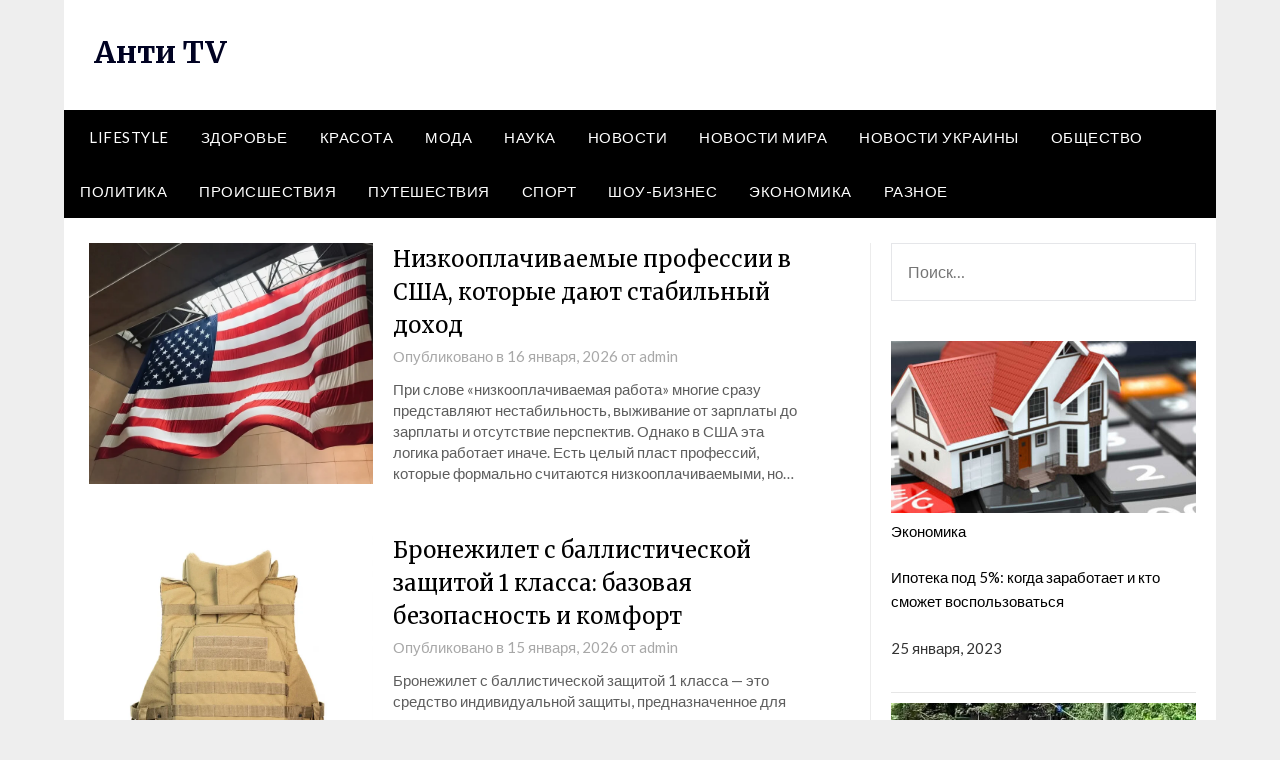

--- FILE ---
content_type: text/html; charset=UTF-8
request_url: https://anti-tv.com.ua/
body_size: 35475
content:
<!doctype html><html lang="ru-RU"><head><meta charset="UTF-8"><meta name="viewport" content="width=device-width, initial-scale=1"><link rel="profile" href="http://gmpg.org/xfn/11"><meta name='robots' content='index, follow, max-image-preview:large, max-snippet:-1, max-video-preview:-1' /><title>Анти TV -</title><meta name="description" content="Новостной портал Анти TV - актуальные новости со всего мира" /><link rel="canonical" href="https://anti-tv.com.ua/" /><link rel="next" href="https://anti-tv.com.ua/page/2/" /><meta property="og:locale" content="ru_RU" /><meta property="og:type" content="website" /><meta property="og:title" content="Анти TV" /><meta property="og:description" content="Новостной портал Анти TV - актуальные новости со всего мира" /><meta property="og:url" content="https://anti-tv.com.ua/" /><meta property="og:site_name" content="Анти TV" /><meta name="twitter:card" content="summary_large_image" /> <script type="application/ld+json" class="yoast-schema-graph">{"@context":"https://schema.org","@graph":[{"@type":"CollectionPage","@id":"https://anti-tv.com.ua/","url":"https://anti-tv.com.ua/","name":"Анти TV -","isPartOf":{"@id":"https://anti-tv.com.ua/#website"},"description":"Новостной портал Анти TV - актуальные новости со всего мира","breadcrumb":{"@id":"https://anti-tv.com.ua/#breadcrumb"},"inLanguage":"ru-RU"},{"@type":"BreadcrumbList","@id":"https://anti-tv.com.ua/#breadcrumb","itemListElement":[{"@type":"ListItem","position":1,"name":"Главная страница"}]},{"@type":"WebSite","@id":"https://anti-tv.com.ua/#website","url":"https://anti-tv.com.ua/","name":"Анти TV","description":"","potentialAction":[{"@type":"SearchAction","target":{"@type":"EntryPoint","urlTemplate":"https://anti-tv.com.ua/?s={search_term_string}"},"query-input":{"@type":"PropertyValueSpecification","valueRequired":true,"valueName":"search_term_string"}}],"inLanguage":"ru-RU"}]}</script> <link rel='dns-prefetch' href='//fonts.googleapis.com' /><link rel="alternate" type="application/rss+xml" title="Анти TV &raquo; Лента" href="https://anti-tv.com.ua/feed/" /><link rel="alternate" type="application/rss+xml" title="Анти TV &raquo; Лента комментариев" href="https://anti-tv.com.ua/comments/feed/" /><style id='wp-img-auto-sizes-contain-inline-css' type='text/css'>img:is([sizes=auto i],[sizes^="auto," i]){contain-intrinsic-size:3000px 1500px}
/*# sourceURL=wp-img-auto-sizes-contain-inline-css */</style><style id='wp-emoji-styles-inline-css' type='text/css'>img.wp-smiley, img.emoji {
		display: inline !important;
		border: none !important;
		box-shadow: none !important;
		height: 1em !important;
		width: 1em !important;
		margin: 0 0.07em !important;
		vertical-align: -0.1em !important;
		background: none !important;
		padding: 0 !important;
	}
/*# sourceURL=wp-emoji-styles-inline-css */</style><style id='wp-block-library-inline-css' type='text/css'>:root{--wp-block-synced-color:#7a00df;--wp-block-synced-color--rgb:122,0,223;--wp-bound-block-color:var(--wp-block-synced-color);--wp-editor-canvas-background:#ddd;--wp-admin-theme-color:#007cba;--wp-admin-theme-color--rgb:0,124,186;--wp-admin-theme-color-darker-10:#006ba1;--wp-admin-theme-color-darker-10--rgb:0,107,160.5;--wp-admin-theme-color-darker-20:#005a87;--wp-admin-theme-color-darker-20--rgb:0,90,135;--wp-admin-border-width-focus:2px}@media (min-resolution:192dpi){:root{--wp-admin-border-width-focus:1.5px}}.wp-element-button{cursor:pointer}:root .has-very-light-gray-background-color{background-color:#eee}:root .has-very-dark-gray-background-color{background-color:#313131}:root .has-very-light-gray-color{color:#eee}:root .has-very-dark-gray-color{color:#313131}:root .has-vivid-green-cyan-to-vivid-cyan-blue-gradient-background{background:linear-gradient(135deg,#00d084,#0693e3)}:root .has-purple-crush-gradient-background{background:linear-gradient(135deg,#34e2e4,#4721fb 50%,#ab1dfe)}:root .has-hazy-dawn-gradient-background{background:linear-gradient(135deg,#faaca8,#dad0ec)}:root .has-subdued-olive-gradient-background{background:linear-gradient(135deg,#fafae1,#67a671)}:root .has-atomic-cream-gradient-background{background:linear-gradient(135deg,#fdd79a,#004a59)}:root .has-nightshade-gradient-background{background:linear-gradient(135deg,#330968,#31cdcf)}:root .has-midnight-gradient-background{background:linear-gradient(135deg,#020381,#2874fc)}:root{--wp--preset--font-size--normal:16px;--wp--preset--font-size--huge:42px}.has-regular-font-size{font-size:1em}.has-larger-font-size{font-size:2.625em}.has-normal-font-size{font-size:var(--wp--preset--font-size--normal)}.has-huge-font-size{font-size:var(--wp--preset--font-size--huge)}.has-text-align-center{text-align:center}.has-text-align-left{text-align:left}.has-text-align-right{text-align:right}.has-fit-text{white-space:nowrap!important}#end-resizable-editor-section{display:none}.aligncenter{clear:both}.items-justified-left{justify-content:flex-start}.items-justified-center{justify-content:center}.items-justified-right{justify-content:flex-end}.items-justified-space-between{justify-content:space-between}.screen-reader-text{border:0;clip-path:inset(50%);height:1px;margin:-1px;overflow:hidden;padding:0;position:absolute;width:1px;word-wrap:normal!important}.screen-reader-text:focus{background-color:#ddd;clip-path:none;color:#444;display:block;font-size:1em;height:auto;left:5px;line-height:normal;padding:15px 23px 14px;text-decoration:none;top:5px;width:auto;z-index:100000}html :where(.has-border-color){border-style:solid}html :where([style*=border-top-color]){border-top-style:solid}html :where([style*=border-right-color]){border-right-style:solid}html :where([style*=border-bottom-color]){border-bottom-style:solid}html :where([style*=border-left-color]){border-left-style:solid}html :where([style*=border-width]){border-style:solid}html :where([style*=border-top-width]){border-top-style:solid}html :where([style*=border-right-width]){border-right-style:solid}html :where([style*=border-bottom-width]){border-bottom-style:solid}html :where([style*=border-left-width]){border-left-style:solid}html :where(img[class*=wp-image-]){height:auto;max-width:100%}:where(figure){margin:0 0 1em}html :where(.is-position-sticky){--wp-admin--admin-bar--position-offset:var(--wp-admin--admin-bar--height,0px)}@media screen and (max-width:600px){html :where(.is-position-sticky){--wp-admin--admin-bar--position-offset:0px}}

/*# sourceURL=wp-block-library-inline-css */</style><style id='wp-block-heading-inline-css' type='text/css'>h1:where(.wp-block-heading).has-background,h2:where(.wp-block-heading).has-background,h3:where(.wp-block-heading).has-background,h4:where(.wp-block-heading).has-background,h5:where(.wp-block-heading).has-background,h6:where(.wp-block-heading).has-background{padding:1.25em 2.375em}h1.has-text-align-left[style*=writing-mode]:where([style*=vertical-lr]),h1.has-text-align-right[style*=writing-mode]:where([style*=vertical-rl]),h2.has-text-align-left[style*=writing-mode]:where([style*=vertical-lr]),h2.has-text-align-right[style*=writing-mode]:where([style*=vertical-rl]),h3.has-text-align-left[style*=writing-mode]:where([style*=vertical-lr]),h3.has-text-align-right[style*=writing-mode]:where([style*=vertical-rl]),h4.has-text-align-left[style*=writing-mode]:where([style*=vertical-lr]),h4.has-text-align-right[style*=writing-mode]:where([style*=vertical-rl]),h5.has-text-align-left[style*=writing-mode]:where([style*=vertical-lr]),h5.has-text-align-right[style*=writing-mode]:where([style*=vertical-rl]),h6.has-text-align-left[style*=writing-mode]:where([style*=vertical-lr]),h6.has-text-align-right[style*=writing-mode]:where([style*=vertical-rl]){rotate:180deg}
/*# sourceURL=https://anti-tv.com.ua/wp-includes/blocks/heading/style.min.css */</style><style id='wp-block-paragraph-inline-css' type='text/css'>.is-small-text{font-size:.875em}.is-regular-text{font-size:1em}.is-large-text{font-size:2.25em}.is-larger-text{font-size:3em}.has-drop-cap:not(:focus):first-letter{float:left;font-size:8.4em;font-style:normal;font-weight:100;line-height:.68;margin:.05em .1em 0 0;text-transform:uppercase}body.rtl .has-drop-cap:not(:focus):first-letter{float:none;margin-left:.1em}p.has-drop-cap.has-background{overflow:hidden}:root :where(p.has-background){padding:1.25em 2.375em}:where(p.has-text-color:not(.has-link-color)) a{color:inherit}p.has-text-align-left[style*="writing-mode:vertical-lr"],p.has-text-align-right[style*="writing-mode:vertical-rl"]{rotate:180deg}
/*# sourceURL=https://anti-tv.com.ua/wp-includes/blocks/paragraph/style.min.css */</style><style id='wp-block-table-inline-css' type='text/css'>.wp-block-table{overflow-x:auto}.wp-block-table table{border-collapse:collapse;width:100%}.wp-block-table thead{border-bottom:3px solid}.wp-block-table tfoot{border-top:3px solid}.wp-block-table td,.wp-block-table th{border:1px solid;padding:.5em}.wp-block-table .has-fixed-layout{table-layout:fixed;width:100%}.wp-block-table .has-fixed-layout td,.wp-block-table .has-fixed-layout th{word-break:break-word}.wp-block-table.aligncenter,.wp-block-table.alignleft,.wp-block-table.alignright{display:table;width:auto}.wp-block-table.aligncenter td,.wp-block-table.aligncenter th,.wp-block-table.alignleft td,.wp-block-table.alignleft th,.wp-block-table.alignright td,.wp-block-table.alignright th{word-break:break-word}.wp-block-table .has-subtle-light-gray-background-color{background-color:#f3f4f5}.wp-block-table .has-subtle-pale-green-background-color{background-color:#e9fbe5}.wp-block-table .has-subtle-pale-blue-background-color{background-color:#e7f5fe}.wp-block-table .has-subtle-pale-pink-background-color{background-color:#fcf0ef}.wp-block-table.is-style-stripes{background-color:initial;border-collapse:inherit;border-spacing:0}.wp-block-table.is-style-stripes tbody tr:nth-child(odd){background-color:#f0f0f0}.wp-block-table.is-style-stripes.has-subtle-light-gray-background-color tbody tr:nth-child(odd){background-color:#f3f4f5}.wp-block-table.is-style-stripes.has-subtle-pale-green-background-color tbody tr:nth-child(odd){background-color:#e9fbe5}.wp-block-table.is-style-stripes.has-subtle-pale-blue-background-color tbody tr:nth-child(odd){background-color:#e7f5fe}.wp-block-table.is-style-stripes.has-subtle-pale-pink-background-color tbody tr:nth-child(odd){background-color:#fcf0ef}.wp-block-table.is-style-stripes td,.wp-block-table.is-style-stripes th{border-color:#0000}.wp-block-table.is-style-stripes{border-bottom:1px solid #f0f0f0}.wp-block-table .has-border-color td,.wp-block-table .has-border-color th,.wp-block-table .has-border-color tr,.wp-block-table .has-border-color>*{border-color:inherit}.wp-block-table table[style*=border-top-color] tr:first-child,.wp-block-table table[style*=border-top-color] tr:first-child td,.wp-block-table table[style*=border-top-color] tr:first-child th,.wp-block-table table[style*=border-top-color]>*,.wp-block-table table[style*=border-top-color]>* td,.wp-block-table table[style*=border-top-color]>* th{border-top-color:inherit}.wp-block-table table[style*=border-top-color] tr:not(:first-child){border-top-color:initial}.wp-block-table table[style*=border-right-color] td:last-child,.wp-block-table table[style*=border-right-color] th,.wp-block-table table[style*=border-right-color] tr,.wp-block-table table[style*=border-right-color]>*{border-right-color:inherit}.wp-block-table table[style*=border-bottom-color] tr:last-child,.wp-block-table table[style*=border-bottom-color] tr:last-child td,.wp-block-table table[style*=border-bottom-color] tr:last-child th,.wp-block-table table[style*=border-bottom-color]>*,.wp-block-table table[style*=border-bottom-color]>* td,.wp-block-table table[style*=border-bottom-color]>* th{border-bottom-color:inherit}.wp-block-table table[style*=border-bottom-color] tr:not(:last-child){border-bottom-color:initial}.wp-block-table table[style*=border-left-color] td:first-child,.wp-block-table table[style*=border-left-color] th,.wp-block-table table[style*=border-left-color] tr,.wp-block-table table[style*=border-left-color]>*{border-left-color:inherit}.wp-block-table table[style*=border-style] td,.wp-block-table table[style*=border-style] th,.wp-block-table table[style*=border-style] tr,.wp-block-table table[style*=border-style]>*{border-style:inherit}.wp-block-table table[style*=border-width] td,.wp-block-table table[style*=border-width] th,.wp-block-table table[style*=border-width] tr,.wp-block-table table[style*=border-width]>*{border-style:inherit;border-width:inherit}
/*# sourceURL=https://anti-tv.com.ua/wp-includes/blocks/table/style.min.css */</style><style id='global-styles-inline-css' type='text/css'>:root{--wp--preset--aspect-ratio--square: 1;--wp--preset--aspect-ratio--4-3: 4/3;--wp--preset--aspect-ratio--3-4: 3/4;--wp--preset--aspect-ratio--3-2: 3/2;--wp--preset--aspect-ratio--2-3: 2/3;--wp--preset--aspect-ratio--16-9: 16/9;--wp--preset--aspect-ratio--9-16: 9/16;--wp--preset--color--black: #000000;--wp--preset--color--cyan-bluish-gray: #abb8c3;--wp--preset--color--white: #ffffff;--wp--preset--color--pale-pink: #f78da7;--wp--preset--color--vivid-red: #cf2e2e;--wp--preset--color--luminous-vivid-orange: #ff6900;--wp--preset--color--luminous-vivid-amber: #fcb900;--wp--preset--color--light-green-cyan: #7bdcb5;--wp--preset--color--vivid-green-cyan: #00d084;--wp--preset--color--pale-cyan-blue: #8ed1fc;--wp--preset--color--vivid-cyan-blue: #0693e3;--wp--preset--color--vivid-purple: #9b51e0;--wp--preset--gradient--vivid-cyan-blue-to-vivid-purple: linear-gradient(135deg,rgb(6,147,227) 0%,rgb(155,81,224) 100%);--wp--preset--gradient--light-green-cyan-to-vivid-green-cyan: linear-gradient(135deg,rgb(122,220,180) 0%,rgb(0,208,130) 100%);--wp--preset--gradient--luminous-vivid-amber-to-luminous-vivid-orange: linear-gradient(135deg,rgb(252,185,0) 0%,rgb(255,105,0) 100%);--wp--preset--gradient--luminous-vivid-orange-to-vivid-red: linear-gradient(135deg,rgb(255,105,0) 0%,rgb(207,46,46) 100%);--wp--preset--gradient--very-light-gray-to-cyan-bluish-gray: linear-gradient(135deg,rgb(238,238,238) 0%,rgb(169,184,195) 100%);--wp--preset--gradient--cool-to-warm-spectrum: linear-gradient(135deg,rgb(74,234,220) 0%,rgb(151,120,209) 20%,rgb(207,42,186) 40%,rgb(238,44,130) 60%,rgb(251,105,98) 80%,rgb(254,248,76) 100%);--wp--preset--gradient--blush-light-purple: linear-gradient(135deg,rgb(255,206,236) 0%,rgb(152,150,240) 100%);--wp--preset--gradient--blush-bordeaux: linear-gradient(135deg,rgb(254,205,165) 0%,rgb(254,45,45) 50%,rgb(107,0,62) 100%);--wp--preset--gradient--luminous-dusk: linear-gradient(135deg,rgb(255,203,112) 0%,rgb(199,81,192) 50%,rgb(65,88,208) 100%);--wp--preset--gradient--pale-ocean: linear-gradient(135deg,rgb(255,245,203) 0%,rgb(182,227,212) 50%,rgb(51,167,181) 100%);--wp--preset--gradient--electric-grass: linear-gradient(135deg,rgb(202,248,128) 0%,rgb(113,206,126) 100%);--wp--preset--gradient--midnight: linear-gradient(135deg,rgb(2,3,129) 0%,rgb(40,116,252) 100%);--wp--preset--font-size--small: 13px;--wp--preset--font-size--medium: 20px;--wp--preset--font-size--large: 36px;--wp--preset--font-size--x-large: 42px;--wp--preset--spacing--20: 0.44rem;--wp--preset--spacing--30: 0.67rem;--wp--preset--spacing--40: 1rem;--wp--preset--spacing--50: 1.5rem;--wp--preset--spacing--60: 2.25rem;--wp--preset--spacing--70: 3.38rem;--wp--preset--spacing--80: 5.06rem;--wp--preset--shadow--natural: 6px 6px 9px rgba(0, 0, 0, 0.2);--wp--preset--shadow--deep: 12px 12px 50px rgba(0, 0, 0, 0.4);--wp--preset--shadow--sharp: 6px 6px 0px rgba(0, 0, 0, 0.2);--wp--preset--shadow--outlined: 6px 6px 0px -3px rgb(255, 255, 255), 6px 6px rgb(0, 0, 0);--wp--preset--shadow--crisp: 6px 6px 0px rgb(0, 0, 0);}:where(.is-layout-flex){gap: 0.5em;}:where(.is-layout-grid){gap: 0.5em;}body .is-layout-flex{display: flex;}.is-layout-flex{flex-wrap: wrap;align-items: center;}.is-layout-flex > :is(*, div){margin: 0;}body .is-layout-grid{display: grid;}.is-layout-grid > :is(*, div){margin: 0;}:where(.wp-block-columns.is-layout-flex){gap: 2em;}:where(.wp-block-columns.is-layout-grid){gap: 2em;}:where(.wp-block-post-template.is-layout-flex){gap: 1.25em;}:where(.wp-block-post-template.is-layout-grid){gap: 1.25em;}.has-black-color{color: var(--wp--preset--color--black) !important;}.has-cyan-bluish-gray-color{color: var(--wp--preset--color--cyan-bluish-gray) !important;}.has-white-color{color: var(--wp--preset--color--white) !important;}.has-pale-pink-color{color: var(--wp--preset--color--pale-pink) !important;}.has-vivid-red-color{color: var(--wp--preset--color--vivid-red) !important;}.has-luminous-vivid-orange-color{color: var(--wp--preset--color--luminous-vivid-orange) !important;}.has-luminous-vivid-amber-color{color: var(--wp--preset--color--luminous-vivid-amber) !important;}.has-light-green-cyan-color{color: var(--wp--preset--color--light-green-cyan) !important;}.has-vivid-green-cyan-color{color: var(--wp--preset--color--vivid-green-cyan) !important;}.has-pale-cyan-blue-color{color: var(--wp--preset--color--pale-cyan-blue) !important;}.has-vivid-cyan-blue-color{color: var(--wp--preset--color--vivid-cyan-blue) !important;}.has-vivid-purple-color{color: var(--wp--preset--color--vivid-purple) !important;}.has-black-background-color{background-color: var(--wp--preset--color--black) !important;}.has-cyan-bluish-gray-background-color{background-color: var(--wp--preset--color--cyan-bluish-gray) !important;}.has-white-background-color{background-color: var(--wp--preset--color--white) !important;}.has-pale-pink-background-color{background-color: var(--wp--preset--color--pale-pink) !important;}.has-vivid-red-background-color{background-color: var(--wp--preset--color--vivid-red) !important;}.has-luminous-vivid-orange-background-color{background-color: var(--wp--preset--color--luminous-vivid-orange) !important;}.has-luminous-vivid-amber-background-color{background-color: var(--wp--preset--color--luminous-vivid-amber) !important;}.has-light-green-cyan-background-color{background-color: var(--wp--preset--color--light-green-cyan) !important;}.has-vivid-green-cyan-background-color{background-color: var(--wp--preset--color--vivid-green-cyan) !important;}.has-pale-cyan-blue-background-color{background-color: var(--wp--preset--color--pale-cyan-blue) !important;}.has-vivid-cyan-blue-background-color{background-color: var(--wp--preset--color--vivid-cyan-blue) !important;}.has-vivid-purple-background-color{background-color: var(--wp--preset--color--vivid-purple) !important;}.has-black-border-color{border-color: var(--wp--preset--color--black) !important;}.has-cyan-bluish-gray-border-color{border-color: var(--wp--preset--color--cyan-bluish-gray) !important;}.has-white-border-color{border-color: var(--wp--preset--color--white) !important;}.has-pale-pink-border-color{border-color: var(--wp--preset--color--pale-pink) !important;}.has-vivid-red-border-color{border-color: var(--wp--preset--color--vivid-red) !important;}.has-luminous-vivid-orange-border-color{border-color: var(--wp--preset--color--luminous-vivid-orange) !important;}.has-luminous-vivid-amber-border-color{border-color: var(--wp--preset--color--luminous-vivid-amber) !important;}.has-light-green-cyan-border-color{border-color: var(--wp--preset--color--light-green-cyan) !important;}.has-vivid-green-cyan-border-color{border-color: var(--wp--preset--color--vivid-green-cyan) !important;}.has-pale-cyan-blue-border-color{border-color: var(--wp--preset--color--pale-cyan-blue) !important;}.has-vivid-cyan-blue-border-color{border-color: var(--wp--preset--color--vivid-cyan-blue) !important;}.has-vivid-purple-border-color{border-color: var(--wp--preset--color--vivid-purple) !important;}.has-vivid-cyan-blue-to-vivid-purple-gradient-background{background: var(--wp--preset--gradient--vivid-cyan-blue-to-vivid-purple) !important;}.has-light-green-cyan-to-vivid-green-cyan-gradient-background{background: var(--wp--preset--gradient--light-green-cyan-to-vivid-green-cyan) !important;}.has-luminous-vivid-amber-to-luminous-vivid-orange-gradient-background{background: var(--wp--preset--gradient--luminous-vivid-amber-to-luminous-vivid-orange) !important;}.has-luminous-vivid-orange-to-vivid-red-gradient-background{background: var(--wp--preset--gradient--luminous-vivid-orange-to-vivid-red) !important;}.has-very-light-gray-to-cyan-bluish-gray-gradient-background{background: var(--wp--preset--gradient--very-light-gray-to-cyan-bluish-gray) !important;}.has-cool-to-warm-spectrum-gradient-background{background: var(--wp--preset--gradient--cool-to-warm-spectrum) !important;}.has-blush-light-purple-gradient-background{background: var(--wp--preset--gradient--blush-light-purple) !important;}.has-blush-bordeaux-gradient-background{background: var(--wp--preset--gradient--blush-bordeaux) !important;}.has-luminous-dusk-gradient-background{background: var(--wp--preset--gradient--luminous-dusk) !important;}.has-pale-ocean-gradient-background{background: var(--wp--preset--gradient--pale-ocean) !important;}.has-electric-grass-gradient-background{background: var(--wp--preset--gradient--electric-grass) !important;}.has-midnight-gradient-background{background: var(--wp--preset--gradient--midnight) !important;}.has-small-font-size{font-size: var(--wp--preset--font-size--small) !important;}.has-medium-font-size{font-size: var(--wp--preset--font-size--medium) !important;}.has-large-font-size{font-size: var(--wp--preset--font-size--large) !important;}.has-x-large-font-size{font-size: var(--wp--preset--font-size--x-large) !important;}
/*# sourceURL=global-styles-inline-css */</style><style id='classic-theme-styles-inline-css' type='text/css'>/*! This file is auto-generated */
.wp-block-button__link{color:#fff;background-color:#32373c;border-radius:9999px;box-shadow:none;text-decoration:none;padding:calc(.667em + 2px) calc(1.333em + 2px);font-size:1.125em}.wp-block-file__button{background:#32373c;color:#fff;text-decoration:none}
/*# sourceURL=/wp-includes/css/classic-themes.min.css */</style><link rel='stylesheet' id='fontawesome-css-6-css' href='https://anti-tv.com.ua/wp-content/plugins/wp-font-awesome/font-awesome/css/fontawesome-all.min.css?ver=1.8.0' type='text/css' media='all' /><link rel='stylesheet' id='fontawesome-css-4-css' href='https://anti-tv.com.ua/wp-content/plugins/wp-font-awesome/font-awesome/css/v4-shims.min.css?ver=1.8.0' type='text/css' media='all' /><link rel='stylesheet' id='font-awesome-css' href='https://anti-tv.com.ua/wp-content/themes/newspaperly/css/font-awesome.min.css?ver=6.9' type='text/css' media='all' /><link rel='stylesheet' id='newspaperly-style-css' href='https://anti-tv.com.ua/wp-content/cache/autoptimize/autoptimize_single_996f1baec316d292be6fd3e770ed5d05.php?ver=6.9' type='text/css' media='all' /><link rel='stylesheet' id='newspaperly-google-fonts-css' href='//fonts.googleapis.com/css?family=Lato%3A300%2C400%2C700%2C900%7CMerriweather%3A400%2C700&#038;ver=6.9' type='text/css' media='all' /><link rel='stylesheet' id='wp-pagenavi-css' href='https://anti-tv.com.ua/wp-content/cache/autoptimize/autoptimize_single_73d29ecb3ae4eb2b78712fab3a46d32d.php?ver=2.70' type='text/css' media='all' /> <script defer type="text/javascript" src="https://anti-tv.com.ua/wp-includes/js/jquery/jquery.min.js?ver=3.7.1" id="jquery-core-js"></script> <script defer type="text/javascript" src="https://anti-tv.com.ua/wp-includes/js/jquery/jquery-migrate.min.js?ver=3.4.1" id="jquery-migrate-js"></script> <link rel="https://api.w.org/" href="https://anti-tv.com.ua/wp-json/" /><link rel="EditURI" type="application/rsd+xml" title="RSD" href="https://anti-tv.com.ua/xmlrpc.php?rsd" /><meta name="generator" content="WordPress 6.9" /><style type="text/css">.header-widgets-wrapper, .content-wrap-bg { background-color:  }
			.featured-sidebar, .featured-sidebar ul li { border-color:  !important; }
			.page-numbers li a, .blogposts-list .blogpost-button, .page-numbers.current, span.page-numbers.dots { background: ; }
			.banner-widget-wrapper p, .banner-widget-wrapper h1, .banner-widget-wrapper h2, .banner-widget-wrapper h3, .banner-widget-wrapper h4, .banner-widget-wrapper h5, .banner-widget-wrapper h6, .banner-widget-wrapper ul, .banner-widget-wrapper{ color:  }
			.banner-widget-wrapper a, .banner-widget-wrapper a:hover, .banner-widget-wrapper a:active, .banner-widget-wrapper a:focus{ color: ; }
			.banner-widget-wrapper ul li { border-color: ; }
			body, .site, .swidgets-wrap h3, .post-data-text { background: ; }
			.site-title a, .site-description { color: ; }
			.header-bg { background-color:  !important; }
			.main-navigation ul li a, .main-navigation ul li .sub-arrow, .super-menu .toggle-mobile-menu,.toggle-mobile-menu:before, .mobile-menu-active .smenu-hide { color: ; }
			#smobile-menu.show .main-navigation ul ul.children.active, #smobile-menu.show .main-navigation ul ul.sub-menu.active, #smobile-menu.show .main-navigation ul li, .smenu-hide.toggle-mobile-menu.menu-toggle, #smobile-menu.show .main-navigation ul li, .primary-menu ul li ul.children li, .primary-menu ul li ul.sub-menu li, .primary-menu .pmenu, .super-menu { border-color: ; border-bottom-color: ; }
			#secondary .widget h3, #secondary .widget h3 a, #secondary .widget h4, #secondary .widget h1, #secondary .widget h2, #secondary .widget h5, #secondary .widget h6 { color: ; }
			#secondary .widget a, #secondary a, #secondary .widget li a , #secondary span.sub-arrow{ color: ; }
			#secondary, #secondary .widget, #secondary .widget p, #secondary .widget li, .widget time.rpwe-time.published { color: ; }
			#secondary .swidgets-wrap, .featured-sidebar .search-field { border-color: ; }
			.site-info, .footer-column-three input.search-submit, .footer-column-three p, .footer-column-three li, .footer-column-three td, .footer-column-three th, .footer-column-three caption { color: ; }
			.footer-column-three h3, .footer-column-three h4, .footer-column-three h5, .footer-column-three h6, .footer-column-three h1, .footer-column-three h2, .footer-column-three h4, .footer-column-three h3 a { color: ; }
			.footer-column-three a, .footer-column-three li a, .footer-column-three .widget a, .footer-column-three .sub-arrow { color: ; }
			.footer-column-three h3:after { background: ; }
			.site-info, .widget ul li, .footer-column-three input.search-field, .footer-column-three input.search-submit { border-color: ; }
			.site-footer { background-color: ; }
			.archive .page-header h1, .blogposts-list h2 a, .blogposts-list h2 a:hover, .blogposts-list h2 a:active, .search-results h1.page-title { color: ; }
			.blogposts-list .post-data-text, .blogposts-list .post-data-text a{ color: ; }
			.blogposts-list p { color: ; }
			.page-numbers li a, .blogposts-list .blogpost-button, span.page-numbers.dots, .page-numbers.current, .page-numbers li a:hover { color: ; }
			.archive .page-header h1, .search-results h1.page-title, .blogposts-list.fbox, span.page-numbers.dots, .page-numbers li a, .page-numbers.current { border-color: ; }
			.blogposts-list .post-data-divider { background: ; }
			.page .comments-area .comment-author, .page .comments-area .comment-author a, .page .comments-area .comments-title, .page .content-area h1, .page .content-area h2, .page .content-area h3, .page .content-area h4, .page .content-area h5, .page .content-area h6, .page .content-area th, .single  .comments-area .comment-author, .single .comments-area .comment-author a, .single .comments-area .comments-title, .single .content-area h1, .single .content-area h2, .single .content-area h3, .single .content-area h4, .single .content-area h5, .single .content-area h6, .single .content-area th, .search-no-results h1, .error404 h1 { color: ; }
			.single .post-data-text, .page .post-data-text, .page .post-data-text a, .single .post-data-text a, .comments-area .comment-meta .comment-metadata a { color: ; }
			.page .content-area p, .page article, .page .content-area table, .page .content-area dd, .page .content-area dt, .page .content-area address, .page .content-area .entry-content, .page .content-area li, .page .content-area ol, .single .content-area p, .single article, .single .content-area table, .single .content-area dd, .single .content-area dt, .single .content-area address, .single .entry-content, .single .content-area li, .single .content-area ol, .search-no-results .page-content p { color: ; }
			.single .entry-content a, .page .entry-content a, .comment-content a, .comments-area .reply a, .logged-in-as a, .comments-area .comment-respond a { color: ; }
			.comments-area p.form-submit input { background: ; }
			.error404 .page-content p, .error404 input.search-submit, .search-no-results input.search-submit { color: ; }
			.page .comments-area, .page article.fbox, .page article tr, .page .comments-area ol.comment-list ol.children li, .page .comments-area ol.comment-list .comment, .single .comments-area, .single article.fbox, .single article tr, .comments-area ol.comment-list ol.children li, .comments-area ol.comment-list .comment, .error404 main#main, .error404 .search-form label, .search-no-results .search-form label, .error404 input.search-submit, .search-no-results input.search-submit, .error404 main#main, .search-no-results section.fbox.no-results.not-found{ border-color: ; }
			.single .post-data-divider, .page .post-data-divider { background: ; }
			.single .comments-area p.form-submit input, .page .comments-area p.form-submit input { color: ; }
			.bottom-header-wrapper { padding-top: px; }
			.bottom-header-wrapper { padding-bottom: px; }
			.bottom-header-wrapper { background: ; }
			.bottom-header-wrapper *{ color: ; }
			.header-widget a, .header-widget li a, .header-widget i.fa { color: ; }
			.header-widget, .header-widget p, .header-widget li, .header-widget .textwidget { color: ; }
			.header-widget .widget-title, .header-widget h1, .header-widget h3, .header-widget h2, .header-widget h4, .header-widget h5, .header-widget h6{ color: ; }
			.header-widget.swidgets-wrap, .header-widget ul li, .header-widget .search-field { border-color: ; }
			.header-widgets-wrapper .swidgets-wrap{ background: ; }
			.primary-menu .pmenu, .super-menu, #smobile-menu, .primary-menu ul li ul.children, .primary-menu ul li ul.sub-menu { background-color: ; }
			#secondary .swidgets-wrap{ background: ; }
			#secondary .swidget { border-color: ; }
			.archive article.fbox, .search-results article.fbox, .blog article.fbox { background: ; }
			.comments-area, .single article.fbox, .page article.fbox { background: ; }</style><style type="text/css">.recentcomments a{display:inline !important;padding:0 !important;margin:0 !important;}</style><link rel="icon" href="https://anti-tv.com.ua/wp-content/uploads/2023/08/cropped-images-2-150x150.jpg" sizes="32x32" /><link rel="icon" href="https://anti-tv.com.ua/wp-content/uploads/2023/08/cropped-images-2-300x300.jpg" sizes="192x192" /><link rel="apple-touch-icon" href="https://anti-tv.com.ua/wp-content/uploads/2023/08/cropped-images-2-300x300.jpg" /><meta name="msapplication-TileImage" content="https://anti-tv.com.ua/wp-content/uploads/2023/08/cropped-images-2-300x300.jpg" /></head><body class="home blog wp-theme-newspaperly hfeed masthead-fixed"> <a class="skip-link screen-reader-text" href="#content">Перейти к содержимому</a><div id="page" class="site"><header id="masthead" class="sheader site-header clearfix"><div class="content-wrap"><div class="header-bg"><div class="site-branding"><h1 class="site-title"><a href="https://anti-tv.com.ua/" rel="home">Анти TV</a></h1></div></div></div><nav id="primary-site-navigation" class="primary-menu main-navigation clearfix"> <a href="#" id="pull" class="smenu-hide toggle-mobile-menu menu-toggle" aria-controls="secondary-menu" aria-expanded="false">Меню</a><div class="content-wrap text-center"><div class="center-main-menu"><div class="menu-main-container"><ul id="primary-menu" class="pmenu"><li id="menu-item-430" class="menu-item menu-item-type-taxonomy menu-item-object-category menu-item-430"><a href="https://anti-tv.com.ua/category/lifestyle/">Lifestyle</a></li><li id="menu-item-431" class="menu-item menu-item-type-taxonomy menu-item-object-category menu-item-431"><a href="https://anti-tv.com.ua/category/zdorove/">Здоровье</a></li><li id="menu-item-432" class="menu-item menu-item-type-taxonomy menu-item-object-category menu-item-432"><a href="https://anti-tv.com.ua/category/krasota/">Красота</a></li><li id="menu-item-433" class="menu-item menu-item-type-taxonomy menu-item-object-category menu-item-433"><a href="https://anti-tv.com.ua/category/moda/">Мода</a></li><li id="menu-item-434" class="menu-item menu-item-type-taxonomy menu-item-object-category menu-item-434"><a href="https://anti-tv.com.ua/category/science/">Наука</a></li><li id="menu-item-435" class="menu-item menu-item-type-taxonomy menu-item-object-category menu-item-435"><a href="https://anti-tv.com.ua/category/novosti/">Новости</a></li><li id="menu-item-436" class="menu-item menu-item-type-taxonomy menu-item-object-category menu-item-436"><a href="https://anti-tv.com.ua/category/novosti-mira/">Новости мира</a></li><li id="menu-item-437" class="menu-item menu-item-type-taxonomy menu-item-object-category menu-item-437"><a href="https://anti-tv.com.ua/category/novosti-ukrainy/">Новости Украины</a></li><li id="menu-item-438" class="menu-item menu-item-type-taxonomy menu-item-object-category menu-item-438"><a href="https://anti-tv.com.ua/category/society/">Общество</a></li><li id="menu-item-439" class="menu-item menu-item-type-taxonomy menu-item-object-category menu-item-439"><a href="https://anti-tv.com.ua/category/politika/">Политика</a></li><li id="menu-item-440" class="menu-item menu-item-type-taxonomy menu-item-object-category menu-item-440"><a href="https://anti-tv.com.ua/category/proisshestviya/">Происшествия</a></li><li id="menu-item-441" class="menu-item menu-item-type-taxonomy menu-item-object-category menu-item-441"><a href="https://anti-tv.com.ua/category/puteshestviya/">Путешествия</a></li><li id="menu-item-443" class="menu-item menu-item-type-taxonomy menu-item-object-category menu-item-443"><a href="https://anti-tv.com.ua/category/sport/">Спорт</a></li><li id="menu-item-444" class="menu-item menu-item-type-taxonomy menu-item-object-category menu-item-444"><a href="https://anti-tv.com.ua/category/shou-biznes/">Шоу-бизнес</a></li><li id="menu-item-445" class="menu-item menu-item-type-taxonomy menu-item-object-category menu-item-445"><a href="https://anti-tv.com.ua/category/economics/">Экономика</a></li><li id="menu-item-442" class="menu-item menu-item-type-taxonomy menu-item-object-category menu-item-442"><a href="https://anti-tv.com.ua/category/raznoe/">Разное</a></li></ul></div></div></div></nav><div class="content-wrap"><div class="super-menu clearfix"><div class="super-menu-inner"> <a href="#" id="pull" class="toggle-mobile-menu menu-toggle" aria-controls="secondary-menu" aria-expanded="false">Меню</a></div></div></div><div id="mobile-menu-overlay"></div></header><div class="content-wrap"><div class="header-widgets-wrapper"></div></div><div id="content" class="site-content clearfix"><div class="content-wrap"><div class="content-wrap-bg"><div id="primary" class="featured-content content-area"><main id="main" class="site-main"><article id="post-2561" class="posts-entry fbox blogposts-list post-2561 post type-post status-publish format-standard has-post-thumbnail hentry category-raznoe"><div class="post-list-has-thumbnail"><div class="featured-thumbnail"> <a href="https://anti-tv.com.ua/nizkooplachivaemye-professii-v-ssha-kotorye-dayut-stabilnyi-dokhod/" rel="bookmark"><div class="thumbnail-img" style="background-image:url(https://anti-tv.com.ua/wp-content/uploads/2026/01/travelling-to-usa-850x638.webp)"></div> </a></div><div class="blogposts-list-content"><header class="entry-header"><h2 class="entry-title"><a href="https://anti-tv.com.ua/nizkooplachivaemye-professii-v-ssha-kotorye-dayut-stabilnyi-dokhod/" rel="bookmark">Низкооплачиваемые профессии в США, которые дают стабильный доход</a></h2><div class="entry-meta"><div class="blog-data-wrapper"><div class="post-data-divider"></div><div class="post-data-positioning"><div class="post-data-text"> <span class="posted-on">Опубликовано в <a href="https://anti-tv.com.ua/nizkooplachivaemye-professii-v-ssha-kotorye-dayut-stabilnyi-dokhod/" rel="bookmark"><time class="entry-date published" datetime="2026-01-16T11:55:15+00:00">16 января, 2026</time><time class="updated" datetime="2026-01-16T11:55:16+00:00">16 января, 2026</time></a></span><span class="byline"> от <span class="author vcard"><a class="url fn n" href="https://anti-tv.com.ua/author/admin/">admin</a></span></span></div></div></div></div></header><div class="entry-content"><p>При слове «низкооплачиваемая работа» многие сразу представляют нестабильность, выживание от зарплаты до зарплаты и отсутствие перспектив. Однако в США эта логика работает иначе. Есть целый пласт профессий, которые формально считаются низкооплачиваемыми, но&#8230;</p></div></div></div></article><article id="post-2558" class="posts-entry fbox blogposts-list post-2558 post type-post status-publish format-standard has-post-thumbnail hentry category-raznoe"><div class="post-list-has-thumbnail"><div class="featured-thumbnail"> <a href="https://anti-tv.com.ua/bronezhilet-s-ballisticheskoi-zashitoi-1-klassa-bazovaya-bezopasnost-i-komfort/" rel="bookmark"><div class="thumbnail-img" style="background-image:url(https://anti-tv.com.ua/wp-content/uploads/2026/01/polegsheniy-bronezhilet-sarmat-l-xl-z-bal-stichnim-zahistom-1-klasu-koyot-3-1300x1300-1-850x850.webp)"></div> </a></div><div class="blogposts-list-content"><header class="entry-header"><h2 class="entry-title"><a href="https://anti-tv.com.ua/bronezhilet-s-ballisticheskoi-zashitoi-1-klassa-bazovaya-bezopasnost-i-komfort/" rel="bookmark">Бронежилет с баллистической защитой 1 класса: базовая безопасность и комфорт</a></h2><div class="entry-meta"><div class="blog-data-wrapper"><div class="post-data-divider"></div><div class="post-data-positioning"><div class="post-data-text"> <span class="posted-on">Опубликовано в <a href="https://anti-tv.com.ua/bronezhilet-s-ballisticheskoi-zashitoi-1-klassa-bazovaya-bezopasnost-i-komfort/" rel="bookmark"><time class="entry-date published" datetime="2026-01-15T11:59:35+00:00">15 января, 2026</time><time class="updated" datetime="2026-01-15T11:59:37+00:00">15 января, 2026</time></a></span><span class="byline"> от <span class="author vcard"><a class="url fn n" href="https://anti-tv.com.ua/author/admin/">admin</a></span></span></div></div></div></div></header><div class="entry-content"><p>Бронежилет с баллистической защитой 1 класса — это средство индивидуальной защиты, предназначенное для минимизации риска поражения осколками, рикошетами и вторичными поражающими элементами. Такие бронежилеты относятся к легкой категории и используются в ситуациях,&#8230;</p></div></div></div></article><article id="post-2555" class="posts-entry fbox blogposts-list post-2555 post type-post status-publish format-standard has-post-thumbnail hentry category-raznoe"><div class="post-list-has-thumbnail"><div class="featured-thumbnail"> <a href="https://anti-tv.com.ua/pokupajte-kachestvennyj-korm-dlya-sobak-i-koshek/" rel="bookmark"><div class="thumbnail-img" style="background-image:url(https://anti-tv.com.ua/wp-content/uploads/2026/01/can-dogs-eat-cat-food-850x302.jpg)"></div> </a></div><div class="blogposts-list-content"><header class="entry-header"><h2 class="entry-title"><a href="https://anti-tv.com.ua/pokupajte-kachestvennyj-korm-dlya-sobak-i-koshek/" rel="bookmark">Покупайте качественный корм для собак и кошек</a></h2><div class="entry-meta"><div class="blog-data-wrapper"><div class="post-data-divider"></div><div class="post-data-positioning"><div class="post-data-text"> <span class="posted-on">Опубликовано в <a href="https://anti-tv.com.ua/pokupajte-kachestvennyj-korm-dlya-sobak-i-koshek/" rel="bookmark"><time class="entry-date published" datetime="2026-01-14T12:26:08+00:00">14 января, 2026</time><time class="updated" datetime="2026-01-14T12:26:10+00:00">14 января, 2026</time></a></span><span class="byline"> от <span class="author vcard"><a class="url fn n" href="https://anti-tv.com.ua/author/admin/">admin</a></span></span></div></div></div></div></header><div class="entry-content"><p>Домашние животные давно стали полноценными членами семьи. Мы заботимся об их здоровье, настроении и долголетии так же внимательно, как и о собственном. И одним из ключевых факторов, напрямую влияющих на качество жизни&#8230;</p></div></div></div></article><article id="post-2552" class="posts-entry fbox blogposts-list post-2552 post type-post status-publish format-standard has-post-thumbnail hentry category-raznoe"><div class="post-list-has-thumbnail"><div class="featured-thumbnail"> <a href="https://anti-tv.com.ua/yak-pidtrimati-ukrayinskogo-virobnika-vzuttya-svidomi-pokupki/" rel="bookmark"><div class="thumbnail-img" style="background-image:url(https://anti-tv.com.ua/wp-content/uploads/2026/01/2756100_merle_i-850x638.jpg)"></div> </a></div><div class="blogposts-list-content"><header class="entry-header"><h2 class="entry-title"><a href="https://anti-tv.com.ua/yak-pidtrimati-ukrayinskogo-virobnika-vzuttya-svidomi-pokupki/" rel="bookmark">Як підтримати українського виробника взуття: свідомі покупки</a></h2><div class="entry-meta"><div class="blog-data-wrapper"><div class="post-data-divider"></div><div class="post-data-positioning"><div class="post-data-text"> <span class="posted-on">Опубликовано в <a href="https://anti-tv.com.ua/yak-pidtrimati-ukrayinskogo-virobnika-vzuttya-svidomi-pokupki/" rel="bookmark"><time class="entry-date published" datetime="2026-01-13T14:31:07+00:00">13 января, 2026</time><time class="updated" datetime="2026-01-13T14:31:09+00:00">13 января, 2026</time></a></span><span class="byline"> от <span class="author vcard"><a class="url fn n" href="https://anti-tv.com.ua/author/admin/">admin</a></span></span></div></div></div></div></header><div class="entry-content"><p>Коли я зрозуміла, що кожна покупка — це мій голос Рік тому я стояла в черговому магазині імпортного взуття і раптом подумала: &#171;А що, якби всі українці купували тільки імпорт?&#187;. Відповідь була&#8230;</p></div></div></div></article><article id="post-2549" class="posts-entry fbox blogposts-list post-2549 post type-post status-publish format-standard has-post-thumbnail hentry category-raznoe"><div class="post-list-has-thumbnail"><div class="featured-thumbnail"> <a href="https://anti-tv.com.ua/samye-chastye-polomki-avtomobilej-renault-posle-100-000-km/" rel="bookmark"><div class="thumbnail-img" style="background-image:url(https://anti-tv.com.ua/wp-content/uploads/2026/01/page-renault-slider-captur-850x612.webp)"></div> </a></div><div class="blogposts-list-content"><header class="entry-header"><h2 class="entry-title"><a href="https://anti-tv.com.ua/samye-chastye-polomki-avtomobilej-renault-posle-100-000-km/" rel="bookmark">Самые частые поломки автомобилей Renault после 100 000 км</a></h2><div class="entry-meta"><div class="blog-data-wrapper"><div class="post-data-divider"></div><div class="post-data-positioning"><div class="post-data-text"> <span class="posted-on">Опубликовано в <a href="https://anti-tv.com.ua/samye-chastye-polomki-avtomobilej-renault-posle-100-000-km/" rel="bookmark"><time class="entry-date published" datetime="2026-01-13T10:19:20+00:00">13 января, 2026</time><time class="updated" datetime="2026-01-13T10:19:21+00:00">13 января, 2026</time></a></span><span class="byline"> от <span class="author vcard"><a class="url fn n" href="https://anti-tv.com.ua/author/admin/">admin</a></span></span></div></div></div></div></header><div class="entry-content"><p>С автомобилями Renault после достижения отметки в 100 000 км нередко возникают некоторые проблемы, связанные с силовой установкой и электроникой. Владельцы этих машин порой сталкиваются с неполадками в трансмиссии или подвеске, что&#8230;</p></div></div></div></article><article id="post-2546" class="posts-entry fbox blogposts-list post-2546 post type-post status-publish format-standard has-post-thumbnail hentry category-raznoe"><div class="post-list-has-thumbnail"><div class="featured-thumbnail"> <a href="https://anti-tv.com.ua/chomu-varto-kupuvati-yakisnu-pnevmatichnu-tehniku-i-obladnannya/" rel="bookmark"><div class="thumbnail-img" style="background-image:url(https://anti-tv.com.ua/wp-content/uploads/2026/01/1200x700-jpgsln_silownik-liniowy-850x566.jpg)"></div> </a></div><div class="blogposts-list-content"><header class="entry-header"><h2 class="entry-title"><a href="https://anti-tv.com.ua/chomu-varto-kupuvati-yakisnu-pnevmatichnu-tehniku-i-obladnannya/" rel="bookmark">Чому варто купувати якісну пневматичну техніку і обладнання</a></h2><div class="entry-meta"><div class="blog-data-wrapper"><div class="post-data-divider"></div><div class="post-data-positioning"><div class="post-data-text"> <span class="posted-on">Опубликовано в <a href="https://anti-tv.com.ua/chomu-varto-kupuvati-yakisnu-pnevmatichnu-tehniku-i-obladnannya/" rel="bookmark"><time class="entry-date published" datetime="2026-01-09T14:28:12+00:00">9 января, 2026</time><time class="updated" datetime="2026-01-09T14:28:14+00:00">9 января, 2026</time></a></span><span class="byline"> от <span class="author vcard"><a class="url fn n" href="https://anti-tv.com.ua/author/admin/">admin</a></span></span></div></div></div></div></header><div class="entry-content"><p>Пневматична техніка давно перестала бути вузькоспеціалізованим рішенням лише для великих заводів. Сьогодні вона активно використовується у промисловості, будівництві, автосервісах, сільському господарстві та навіть у побуті. Компресори, пневмоінструменти, системи подачі повітря стали невід’ємною&#8230;</p></div></div></div></article><article id="post-2543" class="posts-entry fbox blogposts-list post-2543 post type-post status-publish format-standard has-post-thumbnail hentry category-raznoe"><div class="post-list-has-thumbnail"><div class="featured-thumbnail"> <a href="https://anti-tv.com.ua/sovety-po-sozdaniyu-garmonichnykh-otnoshenii-klyuchevye-principy-dlya-schastya-i-vzaimoponimaniya/" rel="bookmark"><div class="thumbnail-img" style="background-image:url(https://anti-tv.com.ua/wp-content/uploads/2026/01/illustration_of_couple_sitting_o.width-1152.format-webp-850x680.webp)"></div> </a></div><div class="blogposts-list-content"><header class="entry-header"><h2 class="entry-title"><a href="https://anti-tv.com.ua/sovety-po-sozdaniyu-garmonichnykh-otnoshenii-klyuchevye-principy-dlya-schastya-i-vzaimoponimaniya/" rel="bookmark">Советы по созданию гармоничных отношений: ключевые принципы для счастья и взаимопонимания</a></h2><div class="entry-meta"><div class="blog-data-wrapper"><div class="post-data-divider"></div><div class="post-data-positioning"><div class="post-data-text"> <span class="posted-on">Опубликовано в <a href="https://anti-tv.com.ua/sovety-po-sozdaniyu-garmonichnykh-otnoshenii-klyuchevye-principy-dlya-schastya-i-vzaimoponimaniya/" rel="bookmark"><time class="entry-date published" datetime="2026-01-09T10:33:21+00:00">9 января, 2026</time><time class="updated" datetime="2026-01-09T10:33:23+00:00">9 января, 2026</time></a></span><span class="byline"> от <span class="author vcard"><a class="url fn n" href="https://anti-tv.com.ua/author/admin/">admin</a></span></span></div></div></div></div></header><div class="entry-content"><p>Гармоничные отношения &#8212; это мечта каждого человека, стремящегося к долгосрочной близости, уважению и любви. Однако на пути к гармонии в отношениях часто возникают преграды, такие как недопонимание, недостаток общения или неуверенность в&#8230;</p></div></div></div></article><article id="post-2539" class="posts-entry fbox blogposts-list post-2539 post type-post status-publish format-standard has-post-thumbnail hentry category-raznoe"><div class="post-list-has-thumbnail"><div class="featured-thumbnail"> <a href="https://anti-tv.com.ua/s-chem-nosit-bando-sovety-dlya-letnikh-i-vechernikh-obrazov/" rel="bookmark"><div class="thumbnail-img" style="background-image:url(https://anti-tv.com.ua/wp-content/uploads/2025/12/bandeau-bra-837-chocolate-4-850x1275.jpg)"></div> </a></div><div class="blogposts-list-content"><header class="entry-header"><h2 class="entry-title"><a href="https://anti-tv.com.ua/s-chem-nosit-bando-sovety-dlya-letnikh-i-vechernikh-obrazov/" rel="bookmark">С чем носить бандо: советы для летних и вечерних образов</a></h2><div class="entry-meta"><div class="blog-data-wrapper"><div class="post-data-divider"></div><div class="post-data-positioning"><div class="post-data-text"> <span class="posted-on">Опубликовано в <a href="https://anti-tv.com.ua/s-chem-nosit-bando-sovety-dlya-letnikh-i-vechernikh-obrazov/" rel="bookmark"><time class="entry-date published" datetime="2025-12-31T12:42:10+00:00">31 декабря, 2025</time><time class="updated" datetime="2025-12-31T12:42:12+00:00">31 декабря, 2025</time></a></span><span class="byline"> от <span class="author vcard"><a class="url fn n" href="https://anti-tv.com.ua/author/admin/">admin</a></span></span></div></div></div></div></header><div class="entry-content"><p>Если в вашем гардеробе уже есть платья и топы, открывающие плечи и зону декольте, вам просто необходим&nbsp;лифчик бандо.&nbsp;Никакие, даже самые тонкие или прозрачные бретельки не будут портить тщательно продуманный образ. Бюстгальтер «бандо»:&#8230;</p></div></div></div></article><article id="post-2535" class="posts-entry fbox blogposts-list post-2535 post type-post status-publish format-standard has-post-thumbnail hentry category-raznoe"><div class="post-list-has-thumbnail"><div class="featured-thumbnail"> <a href="https://anti-tv.com.ua/taktcheskie-kurtki/" rel="bookmark"><div class="thumbnail-img" style="background-image:url(https://anti-tv.com.ua/wp-content/uploads/2025/12/95b021a1-efbc-11eb-92dd-d43d7eb40657-850x850.jpg)"></div> </a></div><div class="blogposts-list-content"><header class="entry-header"><h2 class="entry-title"><a href="https://anti-tv.com.ua/taktcheskie-kurtki/" rel="bookmark">Тактческие куртки</a></h2><div class="entry-meta"><div class="blog-data-wrapper"><div class="post-data-divider"></div><div class="post-data-positioning"><div class="post-data-text"> <span class="posted-on">Опубликовано в <a href="https://anti-tv.com.ua/taktcheskie-kurtki/" rel="bookmark"><time class="entry-date published" datetime="2025-12-16T12:22:02+00:00">16 декабря, 2025</time><time class="updated" datetime="2025-12-16T12:22:04+00:00">16 декабря, 2025</time></a></span><span class="byline"> от <span class="author vcard"><a class="url fn n" href="https://anti-tv.com.ua/author/admin/">admin</a></span></span></div></div></div></div></header><div class="entry-content"><p>Комфорт и уверенная защита в холодных условиях службы Утеплённая тактическая куртка — это продвинутый элемент экипировки, созданный для стабильной работы в суровой погоде и на сложном рельефе. Она сочетает качественную теплоизоляцию, долговечные&#8230;</p></div></div></div></article><article id="post-2532" class="posts-entry fbox blogposts-list post-2532 post type-post status-publish format-standard has-post-thumbnail hentry category-raznoe"><div class="post-list-has-thumbnail"><div class="featured-thumbnail"> <a href="https://anti-tv.com.ua/yaki-noti-roblyat-parfumi-stiikimi/" rel="bookmark"><div class="thumbnail-img" style="background-image:url(https://anti-tv.com.ua/wp-content/uploads/2025/12/69385124779a9-850x567.webp)"></div> </a></div><div class="blogposts-list-content"><header class="entry-header"><h2 class="entry-title"><a href="https://anti-tv.com.ua/yaki-noti-roblyat-parfumi-stiikimi/" rel="bookmark">Які ноти роблять парфуми стійкими?</a></h2><div class="entry-meta"><div class="blog-data-wrapper"><div class="post-data-divider"></div><div class="post-data-positioning"><div class="post-data-text"> <span class="posted-on">Опубликовано в <a href="https://anti-tv.com.ua/yaki-noti-roblyat-parfumi-stiikimi/" rel="bookmark"><time class="entry-date published" datetime="2025-12-10T12:30:54+00:00">10 декабря, 2025</time><time class="updated" datetime="2025-12-10T12:30:56+00:00">10 декабря, 2025</time></a></span><span class="byline"> от <span class="author vcard"><a class="url fn n" href="https://anti-tv.com.ua/author/admin/">admin</a></span></span></div></div></div></div></header><div class="entry-content"><p>Що робить аромат таким, що він тримається на шкірі зранку до вечора, а інший зникає вже за годину? Часто ми звинувачуємо «слабку концентрацію» або «підозрілу якість», але в основі стійкості лежить куди&#8230;</p></div></div></div></article><article id="post-2528" class="posts-entry fbox blogposts-list post-2528 post type-post status-publish format-standard has-post-thumbnail hentry category-raznoe"><div class="post-list-has-thumbnail"><div class="featured-thumbnail"> <a href="https://anti-tv.com.ua/onlajn-poshuk-kastingiv-ta-jogo-plyusi/" rel="bookmark"><div class="thumbnail-img" style="background-image:url(https://anti-tv.com.ua/wp-content/uploads/2025/12/original-850x567.jpg)"></div> </a></div><div class="blogposts-list-content"><header class="entry-header"><h2 class="entry-title"><a href="https://anti-tv.com.ua/onlajn-poshuk-kastingiv-ta-jogo-plyusi/" rel="bookmark">Онлайн пошук кастингів та його плюси</a></h2><div class="entry-meta"><div class="blog-data-wrapper"><div class="post-data-divider"></div><div class="post-data-positioning"><div class="post-data-text"> <span class="posted-on">Опубликовано в <a href="https://anti-tv.com.ua/onlajn-poshuk-kastingiv-ta-jogo-plyusi/" rel="bookmark"><time class="entry-date published" datetime="2025-12-02T12:13:15+00:00">2 декабря, 2025</time><time class="updated" datetime="2025-12-02T12:13:17+00:00">2 декабря, 2025</time></a></span><span class="byline"> от <span class="author vcard"><a class="url fn n" href="https://anti-tv.com.ua/author/admin/">admin</a></span></span></div></div></div></div></header><div class="entry-content"><p>Світ шоу-бізнесу давно перестав бути закритим клубом для обраних. Завдяки цифровим технологіям двері у кіно, рекламу, модельний бізнес та телепроекти стали відкритішими. Онлайн пошук кастингів за посиланням https://www.acmodasi.com.ua/castings пропонує доступний інструмент для&#8230;</p></div></div></div></article><article id="post-2525" class="posts-entry fbox blogposts-list post-2525 post type-post status-publish format-standard has-post-thumbnail hentry category-raznoe"><div class="post-list-has-thumbnail"><div class="featured-thumbnail"> <a href="https://anti-tv.com.ua/datchiki-urovnya-dlya-vody-nadezhnyi-kontrol-sistem-vodosnabzheniya-i-rezervuarov/" rel="bookmark"><div class="thumbnail-img" style="background-image:url(https://anti-tv.com.ua/wp-content/uploads/2025/12/2015694004-850x850.webp)"></div> </a></div><div class="blogposts-list-content"><header class="entry-header"><h2 class="entry-title"><a href="https://anti-tv.com.ua/datchiki-urovnya-dlya-vody-nadezhnyi-kontrol-sistem-vodosnabzheniya-i-rezervuarov/" rel="bookmark">Датчики уровня для воды – надежный контроль систем водоснабжения и резервуаров</a></h2><div class="entry-meta"><div class="blog-data-wrapper"><div class="post-data-divider"></div><div class="post-data-positioning"><div class="post-data-text"> <span class="posted-on">Опубликовано в <a href="https://anti-tv.com.ua/datchiki-urovnya-dlya-vody-nadezhnyi-kontrol-sistem-vodosnabzheniya-i-rezervuarov/" rel="bookmark"><time class="entry-date published" datetime="2025-12-01T11:33:41+00:00">1 декабря, 2025</time><time class="updated" datetime="2025-12-01T11:33:43+00:00">1 декабря, 2025</time></a></span><span class="byline"> от <span class="author vcard"><a class="url fn n" href="https://anti-tv.com.ua/author/admin/">admin</a></span></span></div></div></div></div></header><div class="entry-content"><p>Датчики уровня для воды&nbsp;– это контрольно‑измерительные приборы, которые обеспечивают точный мониторинг уровня жидкости в резервуарах, баках, системах водоснабжения и промышленном оборудовании. Они позволяют своевременно отслеживать изменения и предотвращать аварийные ситуации, связанные с&#8230;</p></div></div></div></article><article id="post-2521" class="posts-entry fbox blogposts-list post-2521 post type-post status-publish format-standard has-post-thumbnail hentry category-raznoe"><div class="post-list-has-thumbnail"><div class="featured-thumbnail"> <a href="https://anti-tv.com.ua/pochemu-vazhno-vybrat-kachestvennuyu-demisezonnuyu-odezhdu/" rel="bookmark"><div class="thumbnail-img" style="background-image:url(https://anti-tv.com.ua/wp-content/uploads/2025/11/nz6_0423.jpg)"></div> </a></div><div class="blogposts-list-content"><header class="entry-header"><h2 class="entry-title"><a href="https://anti-tv.com.ua/pochemu-vazhno-vybrat-kachestvennuyu-demisezonnuyu-odezhdu/" rel="bookmark">Почему важно выбрать качественную демисезонную одежду</a></h2><div class="entry-meta"><div class="blog-data-wrapper"><div class="post-data-divider"></div><div class="post-data-positioning"><div class="post-data-text"> <span class="posted-on">Опубликовано в <a href="https://anti-tv.com.ua/pochemu-vazhno-vybrat-kachestvennuyu-demisezonnuyu-odezhdu/" rel="bookmark"><time class="entry-date published" datetime="2025-11-26T11:25:49+00:00">26 ноября, 2025</time><time class="updated" datetime="2025-11-26T11:25:50+00:00">26 ноября, 2025</time></a></span><span class="byline"> от <span class="author vcard"><a class="url fn n" href="https://anti-tv.com.ua/author/admin/">admin</a></span></span></div></div></div></div></header><div class="entry-content"><p>Переходные сезоны, такие как весна и осень, всегда сопровождаются изменчивой погодой — утром может быть морозно, днём пригревает солнце, а вечером начинается дождь. Именно в такие периоды особенно важно иметь в гардеробе&#8230;</p></div></div></div></article><article id="post-2518" class="posts-entry fbox blogposts-list post-2518 post type-post status-publish format-standard has-post-thumbnail hentry category-raznoe"><div class="post-list-has-thumbnail"><div class="featured-thumbnail"> <a href="https://anti-tv.com.ua/parfumerni-masla-proti-spirtovikh-aromativ/" rel="bookmark"><div class="thumbnail-img" style="background-image:url(https://anti-tv.com.ua/wp-content/uploads/2025/11/691dfb771d2c2-850x567.webp)"></div> </a></div><div class="blogposts-list-content"><header class="entry-header"><h2 class="entry-title"><a href="https://anti-tv.com.ua/parfumerni-masla-proti-spirtovikh-aromativ/" rel="bookmark">Парфумерні масла проти спиртових ароматів</a></h2><div class="entry-meta"><div class="blog-data-wrapper"><div class="post-data-divider"></div><div class="post-data-positioning"><div class="post-data-text"> <span class="posted-on">Опубликовано в <a href="https://anti-tv.com.ua/parfumerni-masla-proti-spirtovikh-aromativ/" rel="bookmark"><time class="entry-date published" datetime="2025-11-20T12:47:52+00:00">20 ноября, 2025</time><time class="updated" datetime="2025-11-20T12:47:54+00:00">20 ноября, 2025</time></a></span><span class="byline"> от <span class="author vcard"><a class="url fn n" href="https://anti-tv.com.ua/author/admin/">admin</a></span></span></div></div></div></div></header><div class="entry-content"><p>Парфумерія давно перестала бути просто колекцією приємних ароматів. Вона стала інструментом самовираження, способом створити власну атмосферу та підкреслити індивідуальність. Проте саме на етапі вибору багато хто стикається з дилемою: що краще —&#8230;</p></div></div></div></article><article id="post-2514" class="posts-entry fbox blogposts-list post-2514 post type-post status-publish format-standard has-post-thumbnail hentry category-raznoe"><div class="post-list-has-thumbnail"><div class="featured-thumbnail"> <a href="https://anti-tv.com.ua/shlagbaumi-vid-artes-kiev-ua-nadiinii-kontrol-dostupu-ta-komfort-u-kozhnomu-rusi/" rel="bookmark"><div class="thumbnail-img" style="background-image:url(https://anti-tv.com.ua/wp-content/uploads/2025/11/carparkbarrier_10_2nd-850x479.jpg)"></div> </a></div><div class="blogposts-list-content"><header class="entry-header"><h2 class="entry-title"><a href="https://anti-tv.com.ua/shlagbaumi-vid-artes-kiev-ua-nadiinii-kontrol-dostupu-ta-komfort-u-kozhnomu-rusi/" rel="bookmark">Шлагбауми від Artes.kiev.ua — надійний контроль доступу та комфорт у кожному русі</a></h2><div class="entry-meta"><div class="blog-data-wrapper"><div class="post-data-divider"></div><div class="post-data-positioning"><div class="post-data-text"> <span class="posted-on">Опубликовано в <a href="https://anti-tv.com.ua/shlagbaumi-vid-artes-kiev-ua-nadiinii-kontrol-dostupu-ta-komfort-u-kozhnomu-rusi/" rel="bookmark"><time class="entry-date published" datetime="2025-11-08T12:33:02+00:00">8 ноября, 2025</time><time class="updated" datetime="2025-11-08T12:33:04+00:00">8 ноября, 2025</time></a></span><span class="byline"> от <span class="author vcard"><a class="url fn n" href="https://anti-tv.com.ua/author/admin/">admin</a></span></span></div></div></div></div></header><div class="entry-content"><p>У сучасному світі безпека та контроль доступу до території — це не розкіш, а необхідність. Якщо вам потрібно обмежити в’їзд на приватну територію, до житлового комплексу, офісного центру, складу або парковки, найефективніше&#8230;</p></div></div></div></article><article id="post-2510" class="posts-entry fbox blogposts-list post-2510 post type-post status-publish format-standard has-post-thumbnail hentry category-raznoe"><div class="post-list-has-thumbnail"><div class="featured-thumbnail"> <a href="https://anti-tv.com.ua/komu-najbilsh-vigidno-grati-v-onlajn-kazino/" rel="bookmark"><div class="thumbnail-img" style="background-image:url(https://anti-tv.com.ua/wp-content/uploads/2025/10/image-3-850x549.png)"></div> </a></div><div class="blogposts-list-content"><header class="entry-header"><h2 class="entry-title"><a href="https://anti-tv.com.ua/komu-najbilsh-vigidno-grati-v-onlajn-kazino/" rel="bookmark">Кому найбільш вигідно грати в онлайн казино</a></h2><div class="entry-meta"><div class="blog-data-wrapper"><div class="post-data-divider"></div><div class="post-data-positioning"><div class="post-data-text"> <span class="posted-on">Опубликовано в <a href="https://anti-tv.com.ua/komu-najbilsh-vigidno-grati-v-onlajn-kazino/" rel="bookmark"><time class="entry-date published" datetime="2025-10-30T11:56:46+00:00">30 октября, 2025</time><time class="updated" datetime="2025-10-30T11:56:47+00:00">30 октября, 2025</time></a></span><span class="byline"> от <span class="author vcard"><a class="url fn n" href="https://anti-tv.com.ua/author/admin/">admin</a></span></span></div></div></div></div></header><div class="entry-content"><p>В останнє десятиліття індустрія онлайн казино пережила справжній бум: гравці з усього світу щодня заходять на платформи, аби випробувати свою удачу та, можливо, виграти великий куш. Проте, попри яскраву рекламу та спокусу&#8230;</p></div></div></div></article><article id="post-2506" class="posts-entry fbox blogposts-list post-2506 post type-post status-publish format-standard has-post-thumbnail hentry category-raznoe"><div class="post-list-has-thumbnail"><div class="featured-thumbnail"> <a href="https://anti-tv.com.ua/uslugi-koll-centra-dlya-vkhodyashikh-zvonkov-kak-povysit-kachestvo-obsluzhivaniya-klientov/" rel="bookmark"><div class="thumbnail-img" style="background-image:url(https://anti-tv.com.ua/wp-content/uploads/2025/10/outsorce-call-center-850x442.jpg)"></div> </a></div><div class="blogposts-list-content"><header class="entry-header"><h2 class="entry-title"><a href="https://anti-tv.com.ua/uslugi-koll-centra-dlya-vkhodyashikh-zvonkov-kak-povysit-kachestvo-obsluzhivaniya-klientov/" rel="bookmark">Услуги колл-центра для входящих звонков: как повысить качество обслуживания клиентов?</a></h2><div class="entry-meta"><div class="blog-data-wrapper"><div class="post-data-divider"></div><div class="post-data-positioning"><div class="post-data-text"> <span class="posted-on">Опубликовано в <a href="https://anti-tv.com.ua/uslugi-koll-centra-dlya-vkhodyashikh-zvonkov-kak-povysit-kachestvo-obsluzhivaniya-klientov/" rel="bookmark"><time class="entry-date published" datetime="2025-10-21T12:42:38+00:00">21 октября, 2025</time><time class="updated" datetime="2025-10-21T12:42:40+00:00">21 октября, 2025</time></a></span><span class="byline"> от <span class="author vcard"><a class="url fn n" href="https://anti-tv.com.ua/author/admin/">admin</a></span></span></div></div></div></div></header><div class="entry-content"><p>Колл-центр входящих звонков помогает компаниям быстро и качественно обрабатывать обращения клиентов, повышать уровень сервиса и увеличивать продажи. Узнайте, как организация профессиональной линии поддержки может стать ключевым инструментом роста бизнеса. Что представляет собой&#8230;</p></div></div></div></article><article id="post-2503" class="posts-entry fbox blogposts-list post-2503 post type-post status-publish format-standard has-post-thumbnail hentry category-raznoe"><div class="post-list-has-thumbnail"><div class="featured-thumbnail"> <a href="https://anti-tv.com.ua/vazhnye-prichiny-vybrat-originalnye-kassety-gillette-fusion-5/" rel="bookmark"><div class="thumbnail-img" style="background-image:url(https://anti-tv.com.ua/wp-content/uploads/2025/10/6828496728_w1280_h640_6828496728.webp)"></div> </a></div><div class="blogposts-list-content"><header class="entry-header"><h2 class="entry-title"><a href="https://anti-tv.com.ua/vazhnye-prichiny-vybrat-originalnye-kassety-gillette-fusion-5/" rel="bookmark">Важные причины выбрать оригинальные кассеты Gillette Fusion 5</a></h2><div class="entry-meta"><div class="blog-data-wrapper"><div class="post-data-divider"></div><div class="post-data-positioning"><div class="post-data-text"> <span class="posted-on">Опубликовано в <a href="https://anti-tv.com.ua/vazhnye-prichiny-vybrat-originalnye-kassety-gillette-fusion-5/" rel="bookmark"><time class="entry-date published" datetime="2025-10-15T10:35:18+00:00">15 октября, 2025</time><time class="updated" datetime="2025-10-15T10:35:19+00:00">15 октября, 2025</time></a></span><span class="byline"> от <span class="author vcard"><a class="url fn n" href="https://anti-tv.com.ua/author/admin/">admin</a></span></span></div></div></div></div></header><div class="entry-content"><p>Оригинальные кассеты для бритвенного станка — это не просто расходный материал, а ключевой элемент качественного бритья. Среди множества брендов и моделей на сайте https://bladesua.com.ua/lezvia/gillette/fusion/ gillette fusion 5 кассеты заслуживают особое внимание. Почему&#8230;</p></div></div></div></article><article id="post-2499" class="posts-entry fbox blogposts-list post-2499 post type-post status-publish format-standard has-post-thumbnail hentry category-raznoe"><div class="post-list-has-thumbnail"><div class="featured-thumbnail"> <a href="https://anti-tv.com.ua/korol-talsi-chesno-pro-serial-de-stallone-vchit-zhittya-oklakhomskikh-khizhakiv/" rel="bookmark"><div class="thumbnail-img" style="background-image:url(https://anti-tv.com.ua/wp-content/uploads/2025/09/68dafbb4bb272-850x566.webp)"></div> </a></div><div class="blogposts-list-content"><header class="entry-header"><h2 class="entry-title"><a href="https://anti-tv.com.ua/korol-talsi-chesno-pro-serial-de-stallone-vchit-zhittya-oklakhomskikh-khizhakiv/" rel="bookmark">«Король Талси»: чесно про серіал, де Сталлоне вчить життя оклахомських хижаків</a></h2><div class="entry-meta"><div class="blog-data-wrapper"><div class="post-data-divider"></div><div class="post-data-positioning"><div class="post-data-text"> <span class="posted-on">Опубликовано в <a href="https://anti-tv.com.ua/korol-talsi-chesno-pro-serial-de-stallone-vchit-zhittya-oklakhomskikh-khizhakiv/" rel="bookmark"><time class="entry-date published" datetime="2025-09-30T10:48:40+00:00">30 сентября, 2025</time><time class="updated" datetime="2025-09-30T10:48:42+00:00">30 сентября, 2025</time></a></span><span class="byline"> от <span class="author vcard"><a class="url fn n" href="https://anti-tv.com.ua/author/admin/">admin</a></span></span></div></div></div></div></header><div class="entry-content"><p>Коли ти чуєш зв&#8217;язку «Тейлор Шерідан» («Єллоустоун») та «Сильвестр Сталлоне», у голові миттєво вимальовується образ: потіг крові, вибухи, суворі чоловічі діалоги та боротьба за територію. Але «Король Талси» — це не зовсім&#8230;</p></div></div></div></article><article id="post-2494" class="posts-entry fbox blogposts-list post-2494 post type-post status-publish format-standard has-post-thumbnail hentry category-raznoe"><div class="post-list-has-thumbnail"><div class="featured-thumbnail"> <a href="https://anti-tv.com.ua/prichiny-kupit-molnii-ykk-optom/" rel="bookmark"><div class="thumbnail-img" style="background-image:url(https://anti-tv.com.ua/wp-content/uploads/2025/09/full_img_8043_1-1.jpg)"></div> </a></div><div class="blogposts-list-content"><header class="entry-header"><h2 class="entry-title"><a href="https://anti-tv.com.ua/prichiny-kupit-molnii-ykk-optom/" rel="bookmark">Причины купить молнии YKK оптом</a></h2><div class="entry-meta"><div class="blog-data-wrapper"><div class="post-data-divider"></div><div class="post-data-positioning"><div class="post-data-text"> <span class="posted-on">Опубликовано в <a href="https://anti-tv.com.ua/prichiny-kupit-molnii-ykk-optom/" rel="bookmark"><time class="entry-date published" datetime="2025-09-24T12:31:07+00:00">24 сентября, 2025</time><time class="updated" datetime="2025-09-24T12:31:09+00:00">24 сентября, 2025</time></a></span><span class="byline"> от <span class="author vcard"><a class="url fn n" href="https://anti-tv.com.ua/author/admin/">admin</a></span></span></div></div></div></div></header><div class="entry-content"><p>Когда речь заходит о производстве одежды, сумок, обуви или даже аксессуаров, выбор фурнитуры играет не меньшую роль, чем подбор ткани. Именно молния часто становится тем самым элементом, который определяет удобство использования и&#8230;</p></div></div></div></article><article id="post-2491" class="posts-entry fbox blogposts-list post-2491 post type-post status-publish format-standard has-post-thumbnail hentry category-raznoe"><div class="post-list-has-thumbnail"><div class="featured-thumbnail"> <a href="https://anti-tv.com.ua/parkan-mriyi-z-chogo-buduvati-krasivo-ta-nadiino/" rel="bookmark"><div class="thumbnail-img" style="background-image:url(https://anti-tv.com.ua/wp-content/uploads/2025/09/bernstone-parkan-klasika-kolotiy-bila-01-850x405.jpg)"></div> </a></div><div class="blogposts-list-content"><header class="entry-header"><h2 class="entry-title"><a href="https://anti-tv.com.ua/parkan-mriyi-z-chogo-buduvati-krasivo-ta-nadiino/" rel="bookmark">Паркан мрії: з чого будувати — красиво та надійно</a></h2><div class="entry-meta"><div class="blog-data-wrapper"><div class="post-data-divider"></div><div class="post-data-positioning"><div class="post-data-text"> <span class="posted-on">Опубликовано в <a href="https://anti-tv.com.ua/parkan-mriyi-z-chogo-buduvati-krasivo-ta-nadiino/" rel="bookmark"><time class="entry-date published" datetime="2025-09-20T11:16:37+00:00">20 сентября, 2025</time><time class="updated" datetime="2025-09-20T11:16:39+00:00">20 сентября, 2025</time></a></span><span class="byline"> от <span class="author vcard"><a class="url fn n" href="https://anti-tv.com.ua/author/admin/">admin</a></span></span></div></div></div></div></header><div class="entry-content"><p>Паркан — це не лише межа ділянки, а й її «обличчя». Він першим зустрічає гостей, захищає від сторонніх поглядів, вітру та шуму, створює відчуття затишку і безпеки. Але як вибрати матеріал, щоб&#8230;</p></div></div></div></article><article id="post-2487" class="posts-entry fbox blogposts-list post-2487 post type-post status-publish format-standard has-post-thumbnail hentry category-raznoe"><div class="post-list-has-thumbnail"><div class="featured-thumbnail"> <a href="https://anti-tv.com.ua/chomu-varto-kupuvati-buketi-dlya-osvidchennya-ta-vesillya-z-dostavkoyu/" rel="bookmark"><div class="thumbnail-img" style="background-image:url(https://anti-tv.com.ua/wp-content/uploads/2025/09/summer_wedding_flower_feature_1100x-850x413.webp)"></div> </a></div><div class="blogposts-list-content"><header class="entry-header"><h2 class="entry-title"><a href="https://anti-tv.com.ua/chomu-varto-kupuvati-buketi-dlya-osvidchennya-ta-vesillya-z-dostavkoyu/" rel="bookmark">Чому варто купувати букети для освідчення та весілля з доставкою</a></h2><div class="entry-meta"><div class="blog-data-wrapper"><div class="post-data-divider"></div><div class="post-data-positioning"><div class="post-data-text"> <span class="posted-on">Опубликовано в <a href="https://anti-tv.com.ua/chomu-varto-kupuvati-buketi-dlya-osvidchennya-ta-vesillya-z-dostavkoyu/" rel="bookmark"><time class="entry-date published" datetime="2025-09-17T11:05:10+00:00">17 сентября, 2025</time><time class="updated" datetime="2025-09-17T11:05:12+00:00">17 сентября, 2025</time></a></span><span class="byline"> от <span class="author vcard"><a class="url fn n" href="https://anti-tv.com.ua/author/admin/">admin</a></span></span></div></div></div></div></header><div class="entry-content"><p>Освідчення в коханні та день весілля — це ті миті, які запам’ятовуються на все життя. І в кожній з них важливу роль відіграє букет. Він не просто доповнює образ, а й передає&#8230;</p></div></div></div></article><article id="post-2484" class="posts-entry fbox blogposts-list post-2484 post type-post status-publish format-standard has-post-thumbnail hentry category-raznoe"><div class="post-list-has-thumbnail"><div class="featured-thumbnail"> <a href="https://anti-tv.com.ua/sho-slid-znati-persh-nizh-kupiti-domenne-imya/" rel="bookmark"><div class="thumbnail-img" style="background-image:url(https://anti-tv.com.ua/wp-content/uploads/2025/09/web-hosting.jpg)"></div> </a></div><div class="blogposts-list-content"><header class="entry-header"><h2 class="entry-title"><a href="https://anti-tv.com.ua/sho-slid-znati-persh-nizh-kupiti-domenne-imya/" rel="bookmark">Що слід знати перш ніж купити доменне ім&#8217;я</a></h2><div class="entry-meta"><div class="blog-data-wrapper"><div class="post-data-divider"></div><div class="post-data-positioning"><div class="post-data-text"> <span class="posted-on">Опубликовано в <a href="https://anti-tv.com.ua/sho-slid-znati-persh-nizh-kupiti-domenne-imya/" rel="bookmark"><time class="entry-date published" datetime="2025-09-12T13:04:20+00:00">12 сентября, 2025</time><time class="updated" datetime="2025-09-12T13:04:22+00:00">12 сентября, 2025</time></a></span><span class="byline"> от <span class="author vcard"><a class="url fn n" href="https://anti-tv.com.ua/author/admin/">admin</a></span></span></div></div></div></div></header><div class="entry-content"><p>Вибір доменного імені на сайті https://www.hostpark.ua/ru/ – це один із ключових кроків у створенні вашої онлайн-присутності. Це не просто адреса сайту, а важливий елемент брендингу, довіри та зручності для користувачів. Нижче розглянемо&#8230;</p></div></div></div></article><article id="post-2481" class="posts-entry fbox blogposts-list post-2481 post type-post status-publish format-standard has-post-thumbnail hentry category-raznoe"><div class="post-list-has-thumbnail"><div class="featured-thumbnail"> <a href="https://anti-tv.com.ua/takticheskii-ryukzak-v-gorode-5-prichin-ispolzovat-ego-kazhdyi-den/" rel="bookmark"><div class="thumbnail-img" style="background-image:url(https://anti-tv.com.ua/wp-content/uploads/2025/09/56638_019_fasttac24backpack_02-850x850.webp)"></div> </a></div><div class="blogposts-list-content"><header class="entry-header"><h2 class="entry-title"><a href="https://anti-tv.com.ua/takticheskii-ryukzak-v-gorode-5-prichin-ispolzovat-ego-kazhdyi-den/" rel="bookmark">Тактический рюкзак в городе: 5 причин использовать его каждый день</a></h2><div class="entry-meta"><div class="blog-data-wrapper"><div class="post-data-divider"></div><div class="post-data-positioning"><div class="post-data-text"> <span class="posted-on">Опубликовано в <a href="https://anti-tv.com.ua/takticheskii-ryukzak-v-gorode-5-prichin-ispolzovat-ego-kazhdyi-den/" rel="bookmark"><time class="entry-date published" datetime="2025-09-11T10:20:36+00:00">11 сентября, 2025</time><time class="updated" datetime="2025-09-11T10:20:38+00:00">11 сентября, 2025</time></a></span><span class="byline"> от <span class="author vcard"><a class="url fn n" href="https://anti-tv.com.ua/author/admin/">admin</a></span></span></div></div></div></div></header><div class="entry-content"><p>Тактические рюкзаки, когда-то считавшиеся исключительно атрибутом военных и туристов, сегодня уверенно завоевывают городское пространство. Они перестали быть просто частью снаряжения, превратившись в практичный и стильный аксессуар для современного жителя мегаполиса. Выбор&nbsp;тактического рюкзака&nbsp;—&#8230;</p></div></div></div></article><article id="post-2477" class="posts-entry fbox blogposts-list post-2477 post type-post status-publish format-standard has-post-thumbnail hentry category-raznoe"><div class="post-list-has-thumbnail"><div class="featured-thumbnail"> <a href="https://anti-tv.com.ua/chomu-tak-vazhlivo-vibrati-same-yakisnij-samogonnij-aparat/" rel="bookmark"><div class="thumbnail-img" style="background-image:url(https://anti-tv.com.ua/wp-content/uploads/2025/09/gospodarodinarnij50l-930x1000-product_popup-850x914.webp)"></div> </a></div><div class="blogposts-list-content"><header class="entry-header"><h2 class="entry-title"><a href="https://anti-tv.com.ua/chomu-tak-vazhlivo-vibrati-same-yakisnij-samogonnij-aparat/" rel="bookmark">Чому так важливо вибрати саме якісний самогонний апарат</a></h2><div class="entry-meta"><div class="blog-data-wrapper"><div class="post-data-divider"></div><div class="post-data-positioning"><div class="post-data-text"> <span class="posted-on">Опубликовано в <a href="https://anti-tv.com.ua/chomu-tak-vazhlivo-vibrati-same-yakisnij-samogonnij-aparat/" rel="bookmark"><time class="entry-date published" datetime="2025-09-03T11:28:25+00:00">3 сентября, 2025</time><time class="updated" datetime="2025-09-03T11:28:26+00:00">3 сентября, 2025</time></a></span><span class="byline"> от <span class="author vcard"><a class="url fn n" href="https://anti-tv.com.ua/author/admin/">admin</a></span></span></div></div></div></div></header><div class="entry-content"><p>У наш час дедалі більше людей повертаються до традиційного ремесла – виготовлення домашніх спиртних напоїв. Самогоноваріння не лише зберігає національні традиції, а й дарує можливість створити напій, якість якого ви контролюєте самі&#8230;.</p></div></div></div></article><article id="post-2474" class="posts-entry fbox blogposts-list post-2474 post type-post status-publish format-standard has-post-thumbnail hentry category-raznoe"><div class="post-list-has-thumbnail"><div class="featured-thumbnail"> <a href="https://anti-tv.com.ua/sho-take-khromosomi-i-skilki-yikh-u-lyudini-proste-poyasnennya-vazhlivoyi-temi/" rel="bookmark"><div class="thumbnail-img" style="background-image:url(https://anti-tv.com.ua/wp-content/uploads/2025/08/g7zzzwmzc6spmudxn599z5-850x478.jpg)"></div> </a></div><div class="blogposts-list-content"><header class="entry-header"><h2 class="entry-title"><a href="https://anti-tv.com.ua/sho-take-khromosomi-i-skilki-yikh-u-lyudini-proste-poyasnennya-vazhlivoyi-temi/" rel="bookmark">Що таке хромосоми і скільки їх у людини? Просте пояснення важливої теми</a></h2><div class="entry-meta"><div class="blog-data-wrapper"><div class="post-data-divider"></div><div class="post-data-positioning"><div class="post-data-text"> <span class="posted-on">Опубликовано в <a href="https://anti-tv.com.ua/sho-take-khromosomi-i-skilki-yikh-u-lyudini-proste-poyasnennya-vazhlivoyi-temi/" rel="bookmark"><time class="entry-date published" datetime="2025-08-31T11:02:20+00:00">31 августа, 2025</time><time class="updated" datetime="2025-08-31T11:02:21+00:00">31 августа, 2025</time></a></span><span class="byline"> от <span class="author vcard"><a class="url fn n" href="https://anti-tv.com.ua/author/admin/">admin</a></span></span></div></div></div></div></header><div class="entry-content"><p>Вступ Хромосоми — це маленькі “пакунки”, у яких захована найбільша цінність людини: інформація про те, хто ми є. Наш зріст, колір очей, схильність до певних хвороб, навіть риси характеру — все закодовано&#8230;</p></div></div></div></article><article id="post-2470" class="posts-entry fbox blogposts-list post-2470 post type-post status-publish format-standard has-post-thumbnail hentry category-raznoe"><div class="post-list-has-thumbnail"><div class="featured-thumbnail"> <a href="https://anti-tv.com.ua/chomu-povitryani-kulki-ce-obovyazkovij-atribut-bud-yakogo-svyata/" rel="bookmark"><div class="thumbnail-img" style="background-image:url(https://anti-tv.com.ua/wp-content/uploads/2025/08/balloons_0027__c0a0693-recovered-1_grande.webp)"></div> </a></div><div class="blogposts-list-content"><header class="entry-header"><h2 class="entry-title"><a href="https://anti-tv.com.ua/chomu-povitryani-kulki-ce-obovyazkovij-atribut-bud-yakogo-svyata/" rel="bookmark">Чому повітряні кульки це обов&#8217;язковий атрибут будь-якого свята</a></h2><div class="entry-meta"><div class="blog-data-wrapper"><div class="post-data-divider"></div><div class="post-data-positioning"><div class="post-data-text"> <span class="posted-on">Опубликовано в <a href="https://anti-tv.com.ua/chomu-povitryani-kulki-ce-obovyazkovij-atribut-bud-yakogo-svyata/" rel="bookmark"><time class="entry-date published" datetime="2025-08-20T11:58:28+00:00">20 августа, 2025</time><time class="updated" datetime="2025-08-20T11:58:30+00:00">20 августа, 2025</time></a></span><span class="byline"> от <span class="author vcard"><a class="url fn n" href="https://anti-tv.com.ua/author/admin/">admin</a></span></span></div></div></div></div></header><div class="entry-content"><p>Свято — це мить радості, щирих посмішок, теплих обіймів і незабутніх емоцій. Та що робить цю мить по-справжньому чарівною? Атмосфера. Саме вона задає настрій і перетворює буденність на щось казкове. І ось&#8230;</p></div></div></div></article><article id="post-2467" class="posts-entry fbox blogposts-list post-2467 post type-post status-publish format-standard has-post-thumbnail hentry category-raznoe"><div class="post-list-has-thumbnail"><div class="featured-thumbnail"> <a href="https://anti-tv.com.ua/yaku-rol-vidigraye-yakisnij-led-ekran-dlya-zovnishnoyi-reklami/" rel="bookmark"><div class="thumbnail-img" style="background-image:url(https://anti-tv.com.ua/wp-content/uploads/2025/08/p10u-850x478.jpg)"></div> </a></div><div class="blogposts-list-content"><header class="entry-header"><h2 class="entry-title"><a href="https://anti-tv.com.ua/yaku-rol-vidigraye-yakisnij-led-ekran-dlya-zovnishnoyi-reklami/" rel="bookmark">Яку роль відіграє якісний LED екран для зовнішньої реклами</a></h2><div class="entry-meta"><div class="blog-data-wrapper"><div class="post-data-divider"></div><div class="post-data-positioning"><div class="post-data-text"> <span class="posted-on">Опубликовано в <a href="https://anti-tv.com.ua/yaku-rol-vidigraye-yakisnij-led-ekran-dlya-zovnishnoyi-reklami/" rel="bookmark"><time class="entry-date published" datetime="2025-08-20T11:56:07+00:00">20 августа, 2025</time><time class="updated" datetime="2025-08-20T11:56:08+00:00">20 августа, 2025</time></a></span><span class="byline"> от <span class="author vcard"><a class="url fn n" href="https://anti-tv.com.ua/author/admin/">admin</a></span></span></div></div></div></div></header><div class="entry-content"><p>Зовнішня реклама стала однією з найпотужніших форм комунікації між брендом та аудиторією. Вона діє тоді, коли інші канали вже не спрацьовують — на вулицях, у транспорті, у центрі міста, де людина не&#8230;</p></div></div></div></article><article id="post-2463" class="posts-entry fbox blogposts-list post-2463 post type-post status-publish format-standard has-post-thumbnail hentry category-raznoe"><div class="post-list-has-thumbnail"><div class="featured-thumbnail"> <a href="https://anti-tv.com.ua/na-cherkashini-za-piv-roku-pripinili-diyalnist-ponad-42-tisyachi-fopiv/" rel="bookmark"><div class="thumbnail-img" style="background-image:url(https://anti-tv.com.ua/wp-content/uploads/2025/08/fop-close-850x441.jpg)"></div> </a></div><div class="blogposts-list-content"><header class="entry-header"><h2 class="entry-title"><a href="https://anti-tv.com.ua/na-cherkashini-za-piv-roku-pripinili-diyalnist-ponad-42-tisyachi-fopiv/" rel="bookmark">На Черкащині за пів року припинили діяльність понад 4,2 тисячі ФОПів</a></h2><div class="entry-meta"><div class="blog-data-wrapper"><div class="post-data-divider"></div><div class="post-data-positioning"><div class="post-data-text"> <span class="posted-on">Опубликовано в <a href="https://anti-tv.com.ua/na-cherkashini-za-piv-roku-pripinili-diyalnist-ponad-42-tisyachi-fopiv/" rel="bookmark"><time class="entry-date published" datetime="2025-08-15T10:54:18+00:00">15 августа, 2025</time><time class="updated" datetime="2025-08-15T10:54:20+00:00">15 августа, 2025</time></a></span><span class="byline"> от <span class="author vcard"><a class="url fn n" href="https://anti-tv.com.ua/author/admin/">admin</a></span></span></div></div></div></div></header><div class="entry-content"><p>Від початку 2025 року у Черкаській області спостерігається помітне скорочення кількості фізичних осіб-підприємців.&nbsp;За даними аналітичного ресурсу «Опендатабот», за пів року свою роботу завершили 4 245 ФОПів. Це свідчить про стійку тенденцію до&#8230;</p></div></div></div></article><article id="post-2460" class="posts-entry fbox blogposts-list post-2460 post type-post status-publish format-standard has-post-thumbnail hentry category-raznoe"><div class="post-list-has-thumbnail"><div class="featured-thumbnail"> <a href="https://anti-tv.com.ua/rol-skladskoi-tekhniki-v-sovremennoi-logistike-klyuchevye-aspekty/" rel="bookmark"><div class="thumbnail-img" style="background-image:url(https://anti-tv.com.ua/wp-content/uploads/2025/08/sklad-vnutri-18433-850x498.jpg)"></div> </a></div><div class="blogposts-list-content"><header class="entry-header"><h2 class="entry-title"><a href="https://anti-tv.com.ua/rol-skladskoi-tekhniki-v-sovremennoi-logistike-klyuchevye-aspekty/" rel="bookmark">Роль складской техники в современной логистике: ключевые аспекты</a></h2><div class="entry-meta"><div class="blog-data-wrapper"><div class="post-data-divider"></div><div class="post-data-positioning"><div class="post-data-text"> <span class="posted-on">Опубликовано в <a href="https://anti-tv.com.ua/rol-skladskoi-tekhniki-v-sovremennoi-logistike-klyuchevye-aspekty/" rel="bookmark"><time class="entry-date published" datetime="2025-08-12T12:38:48+00:00">12 августа, 2025</time><time class="updated" datetime="2025-08-12T12:38:50+00:00">12 августа, 2025</time></a></span><span class="byline"> от <span class="author vcard"><a class="url fn n" href="https://anti-tv.com.ua/author/admin/">admin</a></span></span></div></div></div></div></header><div class="entry-content"><p>Современная логистика — это сложная система, где каждый элемент должен работать как часы. Особое место в ней занимает складская логистика, которая обеспечивает хранение, обработку и распределение товаров. От ее эффективности зависят скорость&#8230;</p></div></div></div></article><article id="post-2457" class="posts-entry fbox blogposts-list post-2457 post type-post status-publish format-standard has-post-thumbnail hentry category-raznoe"><div class="post-list-has-thumbnail"><div class="featured-thumbnail"> <a href="https://anti-tv.com.ua/pochemu-stoit-vybrat-vysokokachestvennyj-stabilizator-napryazheniya/" rel="bookmark"><div class="thumbnail-img" style="background-image:url(https://anti-tv.com.ua/wp-content/uploads/2025/08/stabilizator-napryazheniya-stab-0-25-kvt-16-stup-releynyy-promavtomatika-7-1000x1000-1-850x850.webp)"></div> </a></div><div class="blogposts-list-content"><header class="entry-header"><h2 class="entry-title"><a href="https://anti-tv.com.ua/pochemu-stoit-vybrat-vysokokachestvennyj-stabilizator-napryazheniya/" rel="bookmark">Почему стоит выбрать высококачественный стабилизатор напряжения</a></h2><div class="entry-meta"><div class="blog-data-wrapper"><div class="post-data-divider"></div><div class="post-data-positioning"><div class="post-data-text"> <span class="posted-on">Опубликовано в <a href="https://anti-tv.com.ua/pochemu-stoit-vybrat-vysokokachestvennyj-stabilizator-napryazheniya/" rel="bookmark"><time class="entry-date published" datetime="2025-08-12T12:32:20+00:00">12 августа, 2025</time><time class="updated" datetime="2025-08-12T12:32:22+00:00">12 августа, 2025</time></a></span><span class="byline"> от <span class="author vcard"><a class="url fn n" href="https://anti-tv.com.ua/author/admin/">admin</a></span></span></div></div></div></div></header><div class="entry-content"><p>В современном мире мы привыкли полагаться на электричество так же, как на воздух или воду. Бытовая техника, системы отопления, компьютеры и даже освещение — всё это нуждается в стабильном питании. Однако реальность&#8230;</p></div></div></div></article><article id="post-2453" class="posts-entry fbox blogposts-list post-2453 post type-post status-publish format-standard has-post-thumbnail hentry category-raznoe"><div class="post-list-has-thumbnail"><div class="featured-thumbnail"> <a href="https://anti-tv.com.ua/chomu-tak-vazhlivo-ne-zabuvati-pro-pristrast-u-stosunkah/" rel="bookmark"><div class="thumbnail-img" style="background-image:url(https://anti-tv.com.ua/wp-content/uploads/2025/08/woman-sitting-up-in-bed-while-her-partner-sleeps-1024x576-1-850x478.webp)"></div> </a></div><div class="blogposts-list-content"><header class="entry-header"><h2 class="entry-title"><a href="https://anti-tv.com.ua/chomu-tak-vazhlivo-ne-zabuvati-pro-pristrast-u-stosunkah/" rel="bookmark">Чому так важливо не забувати про пристрасть у стосунках</a></h2><div class="entry-meta"><div class="blog-data-wrapper"><div class="post-data-divider"></div><div class="post-data-positioning"><div class="post-data-text"> <span class="posted-on">Опубликовано в <a href="https://anti-tv.com.ua/chomu-tak-vazhlivo-ne-zabuvati-pro-pristrast-u-stosunkah/" rel="bookmark"><time class="entry-date published" datetime="2025-08-07T13:09:01+00:00">7 августа, 2025</time><time class="updated" datetime="2025-08-07T13:09:03+00:00">7 августа, 2025</time></a></span><span class="byline"> от <span class="author vcard"><a class="url fn n" href="https://anti-tv.com.ua/author/admin/">admin</a></span></span></div></div></div></div></header><div class="entry-content"><p>Коли двоє людей вирішують бути разом, їхній зв’язок народжується з магії — погляду, дотику, слова, яке несподівано стало значущим. Усе здається живим, глибоким, справжнім. Але час — невблаганний союзник буденності. І ось&#8230;</p></div></div></div></article><article id="post-2450" class="posts-entry fbox blogposts-list post-2450 post type-post status-publish format-standard has-post-thumbnail hentry category-raznoe"><div class="post-list-has-thumbnail"><div class="featured-thumbnail"> <a href="https://anti-tv.com.ua/sho-take-individualnii-teplovii-punkt-itp/" rel="bookmark"><div class="thumbnail-img" style="background-image:url(https://anti-tv.com.ua/wp-content/uploads/2025/08/montazh-itp-individualnogo-teplovogo-punkta-1800x800-1-850x378.jpg)"></div> </a></div><div class="blogposts-list-content"><header class="entry-header"><h2 class="entry-title"><a href="https://anti-tv.com.ua/sho-take-individualnii-teplovii-punkt-itp/" rel="bookmark">Що таке індивідуальний тепловий пункт (ІТП)</a></h2><div class="entry-meta"><div class="blog-data-wrapper"><div class="post-data-divider"></div><div class="post-data-positioning"><div class="post-data-text"> <span class="posted-on">Опубликовано в <a href="https://anti-tv.com.ua/sho-take-individualnii-teplovii-punkt-itp/" rel="bookmark"><time class="entry-date published" datetime="2025-08-05T13:12:32+00:00">5 августа, 2025</time><time class="updated" datetime="2025-08-05T13:12:34+00:00">5 августа, 2025</time></a></span><span class="byline"> от <span class="author vcard"><a class="url fn n" href="https://anti-tv.com.ua/author/admin/">admin</a></span></span></div></div></div></div></header><div class="entry-content"><p>Опалення є одною&nbsp;з основних статей витрат українців&nbsp;у холодну пору року. Особливо це стосується багатоквартирних будинків, де централізоване теплопостачання не завжди забезпечує комфорт і економію. У таких випадках усе більше людей звертають увагу&#8230;</p></div></div></div></article><article id="post-2446" class="posts-entry fbox blogposts-list post-2446 post type-post status-publish format-standard has-post-thumbnail hentry category-raznoe"><div class="post-list-has-thumbnail"><div class="featured-thumbnail"> <a href="https://anti-tv.com.ua/kogda-mogut-ponadobitsya-uslugi-reabilitacionnogo-centra-dlya-zavisimyh/" rel="bookmark"><div class="thumbnail-img" style="background-image:url(https://anti-tv.com.ua/wp-content/uploads/2025/07/addiction-myths-850x479.jpg)"></div> </a></div><div class="blogposts-list-content"><header class="entry-header"><h2 class="entry-title"><a href="https://anti-tv.com.ua/kogda-mogut-ponadobitsya-uslugi-reabilitacionnogo-centra-dlya-zavisimyh/" rel="bookmark">Когда могут понадобиться услуги реабилитационного центра для зависимых</a></h2><div class="entry-meta"><div class="blog-data-wrapper"><div class="post-data-divider"></div><div class="post-data-positioning"><div class="post-data-text"> <span class="posted-on">Опубликовано в <a href="https://anti-tv.com.ua/kogda-mogut-ponadobitsya-uslugi-reabilitacionnogo-centra-dlya-zavisimyh/" rel="bookmark"><time class="entry-date published" datetime="2025-07-30T13:05:24+00:00">30 июля, 2025</time><time class="updated" datetime="2025-07-30T13:05:26+00:00">30 июля, 2025</time></a></span><span class="byline"> от <span class="author vcard"><a class="url fn n" href="https://anti-tv.com.ua/author/admin/">admin</a></span></span></div></div></div></div></header><div class="entry-content"><p>Жизнь современного человека полна стрессов, давления и соблазнов. В этом урагане обстоятельств не каждый способен устоять. Алкоголь, наркотики, азартные игры или даже зависимость от медикаментов — всё это может сначала казаться временным&#8230;</p></div></div></div></article><article id="post-2443" class="posts-entry fbox blogposts-list post-2443 post type-post status-publish format-standard has-post-thumbnail hentry category-raznoe"><div class="post-list-has-thumbnail"><div class="featured-thumbnail"> <a href="https://anti-tv.com.ua/yaki-plyusi-zdatna-zaproponuvati-avtoritetna-shkola-vivchennya-anglijskoyi-movi/" rel="bookmark"><div class="thumbnail-img" style="background-image:url(https://anti-tv.com.ua/wp-content/uploads/2025/07/edusoft-the-english-language-learning-experts-1080x540-1-850x425.jpg)"></div> </a></div><div class="blogposts-list-content"><header class="entry-header"><h2 class="entry-title"><a href="https://anti-tv.com.ua/yaki-plyusi-zdatna-zaproponuvati-avtoritetna-shkola-vivchennya-anglijskoyi-movi/" rel="bookmark">Які плюси здатна запропонувати авторитетна школа вивчення англійської мови</a></h2><div class="entry-meta"><div class="blog-data-wrapper"><div class="post-data-divider"></div><div class="post-data-positioning"><div class="post-data-text"> <span class="posted-on">Опубликовано в <a href="https://anti-tv.com.ua/yaki-plyusi-zdatna-zaproponuvati-avtoritetna-shkola-vivchennya-anglijskoyi-movi/" rel="bookmark"><time class="entry-date published" datetime="2025-07-30T12:59:13+00:00">30 июля, 2025</time><time class="updated" datetime="2025-07-30T12:59:14+00:00">30 июля, 2025</time></a></span><span class="byline"> от <span class="author vcard"><a class="url fn n" href="https://anti-tv.com.ua/author/admin/">admin</a></span></span></div></div></div></div></header><div class="entry-content"><p>Авторитетна школа англійської мови — це не просто місце, де вивчають граматику та вивчають слова. Це простір, у якому формується мова як інструмент для досягнення цілей, відкриття світу, побудови кар’єри та особистісного&#8230;</p></div></div></div></article><article id="post-2440" class="posts-entry fbox blogposts-list post-2440 post type-post status-publish format-standard has-post-thumbnail hentry category-raznoe"><div class="post-list-has-thumbnail"><div class="featured-thumbnail"> <a href="https://anti-tv.com.ua/chem-horosh-kachestvennyj-tyuning-dlya-bmw/" rel="bookmark"><div class="thumbnail-img" style="background-image:url(https://anti-tv.com.ua/wp-content/uploads/2025/07/adro_3-850x425.jpg)"></div> </a></div><div class="blogposts-list-content"><header class="entry-header"><h2 class="entry-title"><a href="https://anti-tv.com.ua/chem-horosh-kachestvennyj-tyuning-dlya-bmw/" rel="bookmark">Чем хорош качественный тюнинг для BMW</a></h2><div class="entry-meta"><div class="blog-data-wrapper"><div class="post-data-divider"></div><div class="post-data-positioning"><div class="post-data-text"> <span class="posted-on">Опубликовано в <a href="https://anti-tv.com.ua/chem-horosh-kachestvennyj-tyuning-dlya-bmw/" rel="bookmark"><time class="entry-date published" datetime="2025-07-28T12:48:45+00:00">28 июля, 2025</time><time class="updated" datetime="2025-07-28T12:48:47+00:00">28 июля, 2025</time></a></span><span class="byline"> от <span class="author vcard"><a class="url fn n" href="https://anti-tv.com.ua/author/admin/">admin</a></span></span></div></div></div></div></header><div class="entry-content"><p>Тюнинг автомобилей давно перестал быть прерогативой исключительно гоночных трасс или выставок. Для владельцев BMW — марки, которая ассоциируется с динамикой, стилем и престижем — тюнинг становится возможностью подчеркнуть индивидуальность, раскрыть потенциал машины&#8230;</p></div></div></div></article><article id="post-2436" class="posts-entry fbox blogposts-list post-2436 post type-post status-publish format-standard has-post-thumbnail hentry category-raznoe"><div class="post-list-has-thumbnail"><div class="featured-thumbnail"> <a href="https://anti-tv.com.ua/nadezhnaya-dostavka-gruza-iz-korei-i-konteinernye/" rel="bookmark"><div class="thumbnail-img" style="background-image:url(https://anti-tv.com.ua/wp-content/uploads/2025/07/unnamed-18-850x478.png)"></div> </a></div><div class="blogposts-list-content"><header class="entry-header"><h2 class="entry-title"><a href="https://anti-tv.com.ua/nadezhnaya-dostavka-gruza-iz-korei-i-konteinernye/" rel="bookmark">Надежная доставка груза из Кореи и контейнерные перевозки из Китая: что важно знать?</a></h2><div class="entry-meta"><div class="blog-data-wrapper"><div class="post-data-divider"></div><div class="post-data-positioning"><div class="post-data-text"> <span class="posted-on">Опубликовано в <a href="https://anti-tv.com.ua/nadezhnaya-dostavka-gruza-iz-korei-i-konteinernye/" rel="bookmark"><time class="entry-date published" datetime="2025-07-21T10:59:27+00:00">21 июля, 2025</time><time class="updated" datetime="2025-07-21T10:59:28+00:00">21 июля, 2025</time></a></span><span class="byline"> от <span class="author vcard"><a class="url fn n" href="https://anti-tv.com.ua/author/admin/">admin</a></span></span></div></div></div></div></header><div class="entry-content"><p>В современном мире международная логистика &#8212; это четко выстроенный процесс, в котором важна каждая деталь: от выбора способа доставки до корректного оформления документов. Особенно это актуально при работе с такими крупными торговыми&#8230;</p></div></div></div></article><article id="post-2432" class="posts-entry fbox blogposts-list post-2432 post type-post status-publish format-standard has-post-thumbnail hentry category-raznoe"><div class="post-list-has-thumbnail"><div class="featured-thumbnail"> <a href="https://anti-tv.com.ua/vazhnost-professionalnoj-detoksikaczii-ot-alkogolya/" rel="bookmark"><div class="thumbnail-img" style="background-image:url(https://anti-tv.com.ua/wp-content/uploads/2025/07/bez-nazvaniya-2.jpg)"></div> </a></div><div class="blogposts-list-content"><header class="entry-header"><h2 class="entry-title"><a href="https://anti-tv.com.ua/vazhnost-professionalnoj-detoksikaczii-ot-alkogolya/" rel="bookmark">Важность профессиональной детоксикации от алкоголя</a></h2><div class="entry-meta"><div class="blog-data-wrapper"><div class="post-data-divider"></div><div class="post-data-positioning"><div class="post-data-text"> <span class="posted-on">Опубликовано в <a href="https://anti-tv.com.ua/vazhnost-professionalnoj-detoksikaczii-ot-alkogolya/" rel="bookmark"><time class="entry-date published" datetime="2025-07-10T11:33:57+00:00">10 июля, 2025</time><time class="updated" datetime="2025-07-10T11:33:59+00:00">10 июля, 2025</time></a></span><span class="byline"> от <span class="author vcard"><a class="url fn n" href="https://anti-tv.com.ua/author/admin/">admin</a></span></span></div></div></div></div></header><div class="entry-content"><p>Алкогольная зависимость — это не просто вредная привычка, а серьезное заболевание, требующее медицинского вмешательства. Люди, оказавшиеся в плену алкоголя, нередко думают, что смогут справиться с проблемой самостоятельно, прекратив употребление в домашних условиях&#8230;.</p></div></div></div></article><article id="post-2429" class="posts-entry fbox blogposts-list post-2429 post type-post status-publish format-standard has-post-thumbnail hentry category-raznoe"><div class="post-list-has-thumbnail"><div class="featured-thumbnail"> <a href="https://anti-tv.com.ua/sirenogolovyi-internet-legenda/" rel="bookmark"><div class="thumbnail-img" style="background-image:url(https://anti-tv.com.ua/wp-content/uploads/2025/07/1683516374_polinka-top-p-sirenogolovii-kartinki-pinterest-2-850x478.jpg)"></div> </a></div><div class="blogposts-list-content"><header class="entry-header"><h2 class="entry-title"><a href="https://anti-tv.com.ua/sirenogolovyi-internet-legenda/" rel="bookmark">Сиреноголовый — интернет-легенда</a></h2><div class="entry-meta"><div class="blog-data-wrapper"><div class="post-data-divider"></div><div class="post-data-positioning"><div class="post-data-text"> <span class="posted-on">Опубликовано в <a href="https://anti-tv.com.ua/sirenogolovyi-internet-legenda/" rel="bookmark"><time class="entry-date published" datetime="2025-07-05T10:33:33+00:00">5 июля, 2025</time><time class="updated" datetime="2025-07-05T10:33:35+00:00">5 июля, 2025</time></a></span><span class="byline"> от <span class="author vcard"><a class="url fn n" href="https://anti-tv.com.ua/author/admin/">admin</a></span></span></div></div></div></div></header><div class="entry-content"><p>Фантастическая история Сиреноголового начинается с идеи, воплощённой канадским художником Тревором Хендерсеном. Этот пугающий монстр стал символом так называемых «нервирующих картин» — жанра, вызывающего тревогу и подсознательный ужас. Его сирена словно предвещает беду,&#8230;</p></div></div></div></article><article id="post-2425" class="posts-entry fbox blogposts-list post-2425 post type-post status-publish format-standard has-post-thumbnail hentry category-raznoe"><div class="post-list-has-thumbnail"><div class="featured-thumbnail"> <a href="https://anti-tv.com.ua/chomu-elektroskuteri-obovyazkovij-transport-dlya-mista/" rel="bookmark"><div class="thumbnail-img" style="background-image:url(https://anti-tv.com.ua/wp-content/uploads/2025/06/spin_black_2-450x600-1.jpg)"></div> </a></div><div class="blogposts-list-content"><header class="entry-header"><h2 class="entry-title"><a href="https://anti-tv.com.ua/chomu-elektroskuteri-obovyazkovij-transport-dlya-mista/" rel="bookmark">Чому електроскутери &#8212; обов&#8217;язковий транспорт для міста</a></h2><div class="entry-meta"><div class="blog-data-wrapper"><div class="post-data-divider"></div><div class="post-data-positioning"><div class="post-data-text"> <span class="posted-on">Опубликовано в <a href="https://anti-tv.com.ua/chomu-elektroskuteri-obovyazkovij-transport-dlya-mista/" rel="bookmark"><time class="entry-date published" datetime="2025-06-27T11:33:15+00:00">27 июня, 2025</time><time class="updated" datetime="2025-06-27T11:33:16+00:00">27 июня, 2025</time></a></span><span class="byline"> от <span class="author vcard"><a class="url fn n" href="https://anti-tv.com.ua/author/admin/">admin</a></span></span></div></div></div></div></header><div class="entry-content"><p>У XXI столітті міста постають перед численними викликами: затори, забруднення повітря, нестача паркувальних місць та постійне зростання кількості автомобілів. У цьому хаосі з&#8217;являється елегантне, тихе та екологічне рішення — електроскутери. Ще кілька&#8230;</p></div></div></div></article><article id="post-2421" class="posts-entry fbox blogposts-list post-2421 post type-post status-publish format-standard has-post-thumbnail hentry category-raznoe"><div class="post-list-has-thumbnail"><div class="featured-thumbnail"> <a href="https://anti-tv.com.ua/etapy-napisaniya-otcheta-o-praktike-ot-sbora-materiala-do-oformleniya/" rel="bookmark"><div class="thumbnail-img" style="background-image:url(https://anti-tv.com.ua/wp-content/uploads/2025/06/pexels-lil-artsy-1925536-1080x675-1-850x531.jpg)"></div> </a></div><div class="blogposts-list-content"><header class="entry-header"><h2 class="entry-title"><a href="https://anti-tv.com.ua/etapy-napisaniya-otcheta-o-praktike-ot-sbora-materiala-do-oformleniya/" rel="bookmark">Этапы написания отчета о практике: от сбора материала до оформления</a></h2><div class="entry-meta"><div class="blog-data-wrapper"><div class="post-data-divider"></div><div class="post-data-positioning"><div class="post-data-text"> <span class="posted-on">Опубликовано в <a href="https://anti-tv.com.ua/etapy-napisaniya-otcheta-o-praktike-ot-sbora-materiala-do-oformleniya/" rel="bookmark"><time class="entry-date published" datetime="2025-06-26T11:59:05+00:00">26 июня, 2025</time><time class="updated" datetime="2025-06-26T11:59:06+00:00">26 июня, 2025</time></a></span><span class="byline"> от <span class="author vcard"><a class="url fn n" href="https://anti-tv.com.ua/author/admin/">admin</a></span></span></div></div></div></div></header><div class="entry-content"><p>&nbsp; &nbsp; Написание отчета о практике — это важный и ответственный процесс, требующий тщательного подхода и соблюдения всех академических стандартов. Независимо от того, где вы проходили практику — в организации, лаборатории или&#8230;</p></div></div></div></article><article id="post-2418" class="posts-entry fbox blogposts-list post-2418 post type-post status-publish format-standard has-post-thumbnail hentry category-raznoe"><div class="post-list-has-thumbnail"><div class="featured-thumbnail"> <a href="https://anti-tv.com.ua/salonni-sekreti-yak-profesionali-doglyadayut-za-volossyam/" rel="bookmark"><div class="thumbnail-img" style="background-image:url(https://anti-tv.com.ua/wp-content/uploads/2025/06/guide-to-opening-a-salon-850x566.webp)"></div> </a></div><div class="blogposts-list-content"><header class="entry-header"><h2 class="entry-title"><a href="https://anti-tv.com.ua/salonni-sekreti-yak-profesionali-doglyadayut-za-volossyam/" rel="bookmark">Салонні секрети: як професіонали доглядають за волоссям</a></h2><div class="entry-meta"><div class="blog-data-wrapper"><div class="post-data-divider"></div><div class="post-data-positioning"><div class="post-data-text"> <span class="posted-on">Опубликовано в <a href="https://anti-tv.com.ua/salonni-sekreti-yak-profesionali-doglyadayut-za-volossyam/" rel="bookmark"><time class="entry-date published" datetime="2025-06-25T11:54:00+00:00">25 июня, 2025</time><time class="updated" datetime="2025-06-25T11:54:02+00:00">25 июня, 2025</time></a></span><span class="byline"> от <span class="author vcard"><a class="url fn n" href="https://anti-tv.com.ua/author/admin/">admin</a></span></span></div></div></div></div></header><div class="entry-content"><p>Кожна людина мріє про здорове, блискуче й доглянуте волосся. Проте навіть регулярне домашнє піклування не завжди забезпечує бажаний результат. Саме тому варто довіряти своє волосся професіоналам — майстрам салонів краси, які не&#8230;</p></div></div></div></article><article id="post-2415" class="posts-entry fbox blogposts-list post-2415 post type-post status-publish format-standard has-post-thumbnail hentry category-raznoe"><div class="post-list-has-thumbnail"><div class="featured-thumbnail"> <a href="https://anti-tv.com.ua/komu-stoit-obratit-vnimanie-na-kosmetiku-dlya-volos-ot-davines/" rel="bookmark"><div class="thumbnail-img" style="background-image:url(https://anti-tv.com.ua/wp-content/uploads/2025/06/order-to-apply-hair-products-2000-af05cf6e57364a91a6b7f4c0554a45e3-850x567.jpg)"></div> </a></div><div class="blogposts-list-content"><header class="entry-header"><h2 class="entry-title"><a href="https://anti-tv.com.ua/komu-stoit-obratit-vnimanie-na-kosmetiku-dlya-volos-ot-davines/" rel="bookmark">Кому стоит обратить внимание на косметику для волос от Davines</a></h2><div class="entry-meta"><div class="blog-data-wrapper"><div class="post-data-divider"></div><div class="post-data-positioning"><div class="post-data-text"> <span class="posted-on">Опубликовано в <a href="https://anti-tv.com.ua/komu-stoit-obratit-vnimanie-na-kosmetiku-dlya-volos-ot-davines/" rel="bookmark"><time class="entry-date published" datetime="2025-06-24T12:14:46+00:00">24 июня, 2025</time><time class="updated" datetime="2025-06-24T12:14:48+00:00">24 июня, 2025</time></a></span><span class="byline"> от <span class="author vcard"><a class="url fn n" href="https://anti-tv.com.ua/author/admin/">admin</a></span></span></div></div></div></div></header><div class="entry-content"><p>В мире, где полки магазинов ломятся от многообразия средств по уходу за волосами, бренду сложно выделиться. Однако итальянская краска давинес уже давно вышла за пределы нишевого сегмента, став настоящим символом осознанного ухода,&#8230;</p></div></div></div></article><article id="post-2412" class="posts-entry fbox blogposts-list post-2412 post type-post status-publish format-standard has-post-thumbnail hentry category-raznoe"><div class="post-list-has-thumbnail"><div class="featured-thumbnail"> <a href="https://anti-tv.com.ua/unikalnist-kursovoyi-roboti-yak-dosyagti-visokogo-vidsotka-originalnosti-bez-plagiatu/" rel="bookmark"><div class="thumbnail-img" style="background-image:url(https://anti-tv.com.ua/wp-content/uploads/2025/06/young-woman-studying-at-home.webp)"></div> </a></div><div class="blogposts-list-content"><header class="entry-header"><h2 class="entry-title"><a href="https://anti-tv.com.ua/unikalnist-kursovoyi-roboti-yak-dosyagti-visokogo-vidsotka-originalnosti-bez-plagiatu/" rel="bookmark">Унікальність курсової роботи: як досягти високого відсотка оригінальності без плагіату</a></h2><div class="entry-meta"><div class="blog-data-wrapper"><div class="post-data-divider"></div><div class="post-data-positioning"><div class="post-data-text"> <span class="posted-on">Опубликовано в <a href="https://anti-tv.com.ua/unikalnist-kursovoyi-roboti-yak-dosyagti-visokogo-vidsotka-originalnosti-bez-plagiatu/" rel="bookmark"><time class="entry-date published" datetime="2025-06-22T11:09:00+00:00">22 июня, 2025</time><time class="updated" datetime="2025-06-22T11:09:02+00:00">22 июня, 2025</time></a></span><span class="byline"> от <span class="author vcard"><a class="url fn n" href="https://anti-tv.com.ua/author/admin/">admin</a></span></span></div></div></div></div></header><div class="entry-content"><p>&nbsp; &nbsp; &nbsp;Курсова робота&nbsp;— це не просто навчальне завдання, а важливий крок до фахового становлення студента. Університети все частіше вимагають високої унікальності тексту, оскільки саме вона є ознакою академічної доброчесності. Проблема плагіату&#8230;</p></div></div></div></article><article id="post-2409" class="posts-entry fbox blogposts-list post-2409 post type-post status-publish format-standard has-post-thumbnail hentry category-raznoe"><div class="post-list-has-thumbnail"><div class="featured-thumbnail"> <a href="https://anti-tv.com.ua/oshutite-nastoyashii-relaks-professionalnyi-massazh-v-krivom/" rel="bookmark"><div class="thumbnail-img" style="background-image:url(https://anti-tv.com.ua/wp-content/uploads/2025/06/temp-imageo-cu9-qu-1-850x567.jpg)"></div> </a></div><div class="blogposts-list-content"><header class="entry-header"><h2 class="entry-title"><a href="https://anti-tv.com.ua/oshutite-nastoyashii-relaks-professionalnyi-massazh-v-krivom/" rel="bookmark">Ощутите настоящий релакс: профессиональный массаж в Кривом Роге от салона Аура</a></h2><div class="entry-meta"><div class="blog-data-wrapper"><div class="post-data-divider"></div><div class="post-data-positioning"><div class="post-data-text"> <span class="posted-on">Опубликовано в <a href="https://anti-tv.com.ua/oshutite-nastoyashii-relaks-professionalnyi-massazh-v-krivom/" rel="bookmark"><time class="entry-date published" datetime="2025-06-19T12:04:49+00:00">19 июня, 2025</time><time class="updated" datetime="2025-06-19T12:04:51+00:00">19 июня, 2025</time></a></span><span class="byline"> от <span class="author vcard"><a class="url fn n" href="https://anti-tv.com.ua/author/admin/">admin</a></span></span></div></div></div></div></header><div class="entry-content"><p>Погрузитесь в мир профессионального массажа в Кривом Роге В современном ритме жизни, полном стрессов и физической нагрузки, массаж становится не просто приятной процедурой, а необходимостью для поддержания здоровья и хорошего самочувствия.Если вы&#8230;</p></div></div></div></article><article id="post-2405" class="posts-entry fbox blogposts-list post-2405 post type-post status-publish format-standard has-post-thumbnail hentry category-raznoe"><div class="post-list-has-thumbnail"><div class="featured-thumbnail"> <a href="https://anti-tv.com.ua/socialni-merezhi-yak-instrument-formuvannya-gromadskoyi-dumki-pravila-ta-prikladi/" rel="bookmark"><div class="thumbnail-img" style="background-image:url(https://anti-tv.com.ua/wp-content/uploads/2025/06/115374098_social_media_logos-850x478.jpg)"></div> </a></div><div class="blogposts-list-content"><header class="entry-header"><h2 class="entry-title"><a href="https://anti-tv.com.ua/socialni-merezhi-yak-instrument-formuvannya-gromadskoyi-dumki-pravila-ta-prikladi/" rel="bookmark">Соціальні мережі як інструмент формування громадської думки: правила та приклади</a></h2><div class="entry-meta"><div class="blog-data-wrapper"><div class="post-data-divider"></div><div class="post-data-positioning"><div class="post-data-text"> <span class="posted-on">Опубликовано в <a href="https://anti-tv.com.ua/socialni-merezhi-yak-instrument-formuvannya-gromadskoyi-dumki-pravila-ta-prikladi/" rel="bookmark"><time class="entry-date published" datetime="2025-06-11T11:03:56+00:00">11 июня, 2025</time><time class="updated" datetime="2025-06-11T11:03:57+00:00">11 июня, 2025</time></a></span><span class="byline"> от <span class="author vcard"><a class="url fn n" href="https://anti-tv.com.ua/author/admin/">admin</a></span></span></div></div></div></div></header><div class="entry-content"><p>&nbsp; &nbsp; &nbsp;Сучасний світ неможливо уявити без соціальних мереж. Вони стали не лише місцем для спілкування та обміну інформацією, а й потужним інструментом для формування громадської думки. Завдяки соціальним платформам, таким як&#8230;</p></div></div></div></article><article id="post-2402" class="posts-entry fbox blogposts-list post-2402 post type-post status-publish format-standard has-post-thumbnail hentry category-raznoe"><div class="post-list-has-thumbnail"><div class="featured-thumbnail"> <a href="https://anti-tv.com.ua/kvadrocikl-transport-dlya-svobody-i-bezdorozhya/" rel="bookmark"><div class="thumbnail-img" style="background-image:url(https://anti-tv.com.ua/wp-content/uploads/2025/06/6638646176_w600_h600_6638646176.webp)"></div> </a></div><div class="blogposts-list-content"><header class="entry-header"><h2 class="entry-title"><a href="https://anti-tv.com.ua/kvadrocikl-transport-dlya-svobody-i-bezdorozhya/" rel="bookmark">Квадроцикл: транспорт для свободы и бездорожья</a></h2><div class="entry-meta"><div class="blog-data-wrapper"><div class="post-data-divider"></div><div class="post-data-positioning"><div class="post-data-text"> <span class="posted-on">Опубликовано в <a href="https://anti-tv.com.ua/kvadrocikl-transport-dlya-svobody-i-bezdorozhya/" rel="bookmark"><time class="entry-date published" datetime="2025-06-10T12:19:49+00:00">10 июня, 2025</time><time class="updated" datetime="2025-06-10T12:19:50+00:00">10 июня, 2025</time></a></span><span class="byline"> от <span class="author vcard"><a class="url fn n" href="https://anti-tv.com.ua/author/admin/">admin</a></span></span></div></div></div></div></header><div class="entry-content"><p>Квадроцикл давно вышел за рамки развлечения на природе. Сегодня это универсальное транспортное средство, которое подходит для активного отдыха и практических задач. Его конструкция рассчитана на езду по бездорожью, крутым склонам, песку и&#8230;</p></div></div></div></article><article id="post-2398" class="posts-entry fbox blogposts-list post-2398 post type-post status-publish format-standard has-post-thumbnail hentry category-raznoe"><div class="post-list-has-thumbnail"><div class="featured-thumbnail"> <a href="https://anti-tv.com.ua/dostavka-sushi-kak-vybrat-luchshee-i-sdelat-vecher-nezabyvaemym/" rel="bookmark"><div class="thumbnail-img" style="background-image:url(https://anti-tv.com.ua/wp-content/uploads/2025/06/20220802095828-roll-850x478.webp)"></div> </a></div><div class="blogposts-list-content"><header class="entry-header"><h2 class="entry-title"><a href="https://anti-tv.com.ua/dostavka-sushi-kak-vybrat-luchshee-i-sdelat-vecher-nezabyvaemym/" rel="bookmark">Доставка суши: как выбрать лучшее и сделать вечер незабываемым</a></h2><div class="entry-meta"><div class="blog-data-wrapper"><div class="post-data-divider"></div><div class="post-data-positioning"><div class="post-data-text"> <span class="posted-on">Опубликовано в <a href="https://anti-tv.com.ua/dostavka-sushi-kak-vybrat-luchshee-i-sdelat-vecher-nezabyvaemym/" rel="bookmark"><time class="entry-date published" datetime="2025-06-06T12:00:38+00:00">6 июня, 2025</time><time class="updated" datetime="2025-06-06T12:00:40+00:00">6 июня, 2025</time></a></span><span class="byline"> от <span class="author vcard"><a class="url fn n" href="https://anti-tv.com.ua/author/admin/">admin</a></span></span></div></div></div></div></header><div class="entry-content"><p>Любители японской кухни знают, что настоящий вкус суши — это не просто еда, а целое путешествие в мир утонченных вкусов и традиций.&nbsp;Доставка суши&nbsp;позволяет насладиться этим искусством, не выходя из дома. Сегодня мы&#8230;</p></div></div></div></article><article id="post-2395" class="posts-entry fbox blogposts-list post-2395 post type-post status-publish format-standard has-post-thumbnail hentry category-raznoe"><div class="post-list-has-thumbnail"><div class="featured-thumbnail"> <a href="https://anti-tv.com.ua/yak-vibrati-nadijni-ta-yakisni-vagi-dlya-svinej/" rel="bookmark"><div class="thumbnail-img" style="background-image:url(https://anti-tv.com.ua/wp-content/uploads/2025/06/3967224e9c3660c5b7ba48579055057b-850x367.jpg)"></div> </a></div><div class="blogposts-list-content"><header class="entry-header"><h2 class="entry-title"><a href="https://anti-tv.com.ua/yak-vibrati-nadijni-ta-yakisni-vagi-dlya-svinej/" rel="bookmark">Як вибрати надійні та якісні ваги для свиней</a></h2><div class="entry-meta"><div class="blog-data-wrapper"><div class="post-data-divider"></div><div class="post-data-positioning"><div class="post-data-text"> <span class="posted-on">Опубликовано в <a href="https://anti-tv.com.ua/yak-vibrati-nadijni-ta-yakisni-vagi-dlya-svinej/" rel="bookmark"><time class="entry-date published" datetime="2025-06-02T10:52:57+00:00">2 июня, 2025</time><time class="updated" datetime="2025-06-02T10:52:58+00:00">2 июня, 2025</time></a></span><span class="byline"> от <span class="author vcard"><a class="url fn n" href="https://anti-tv.com.ua/author/admin/">admin</a></span></span></div></div></div></div></header><div class="entry-content"><p>Вирощування свиней — це не лише про годування й утримання, а й про точний облік. Контроль ваги тварин є основою для оцінки їхнього здоров’я, ефективності відгодівлі та визначення моменту реалізації. Надійні ваги&#8230;</p></div></div></div></article><article id="post-2391" class="posts-entry fbox blogposts-list post-2391 post type-post status-publish format-standard has-post-thumbnail hentry category-raznoe"><div class="post-list-has-thumbnail"><div class="featured-thumbnail"> <a href="https://anti-tv.com.ua/modnye-trendy-v-segmente-myagkyh-ygrushek-ot-klassyky-do-antystressov/" rel="bookmark"><div class="thumbnail-img" style="background-image:url(https://anti-tv.com.ua/wp-content/uploads/2025/05/ca860a8070301bfbc1d853c5d9307f43aad04888_original.jpeg)"></div> </a></div><div class="blogposts-list-content"><header class="entry-header"><h2 class="entry-title"><a href="https://anti-tv.com.ua/modnye-trendy-v-segmente-myagkyh-ygrushek-ot-klassyky-do-antystressov/" rel="bookmark">Модные тренды в сегменте мягких игрушек: от классики до антистрессов</a></h2><div class="entry-meta"><div class="blog-data-wrapper"><div class="post-data-divider"></div><div class="post-data-positioning"><div class="post-data-text"> <span class="posted-on">Опубликовано в <a href="https://anti-tv.com.ua/modnye-trendy-v-segmente-myagkyh-ygrushek-ot-klassyky-do-antystressov/" rel="bookmark"><time class="entry-date published" datetime="2025-05-26T13:34:01+00:00">26 мая, 2025</time><time class="updated" datetime="2025-05-26T13:34:02+00:00">26 мая, 2025</time></a></span><span class="byline"> от <span class="author vcard"><a class="url fn n" href="https://anti-tv.com.ua/author/admin/">admin</a></span></span></div></div></div></div></header><div class="entry-content"><p>Сегодня мягкая игрушка — это одновременно и милый компаньон, и стильный аксессуар, и даже средство релаксации. Современные тренды показывают, что взрослые не меньше, чем дети, ценят плюшевых «друзей». Мягкие игрушки прочно обосновались&#8230;</p></div></div></div></article><div class="text-center paging-navs"><nav class="navigation pagination" aria-label="Пагинация записей"><h2 class="screen-reader-text">Пагинация записей</h2><div class="nav-links"><span aria-current="page" class="page-numbers current">1</span> <a class="page-numbers" href="https://anti-tv.com.ua/page/2/">2</a> <span class="page-numbers dots">&hellip;</span> <a class="page-numbers" href="https://anti-tv.com.ua/page/12/">12</a> <a class="next page-numbers" href="https://anti-tv.com.ua/page/2/">Далее</a></div></nav></div></main></div><aside id="secondary" class="featured-sidebar widget-area"><section id="search-2" class="fbox swidgets-wrap widget widget_search"><form role="search" method="get" class="search-form" action="https://anti-tv.com.ua/"> <label> <span class="screen-reader-text">Найти:</span> <input type="search" class="search-field" placeholder="Поиск&hellip;" value="" name="s" /> </label> <input type="submit" class="search-submit" value="Поиск" /></form></section><section id="alxposts-2" class="fbox swidgets-wrap widget widget_alx_posts"><ul class="alx-posts group thumbs-enabled"><li><div class="post-item-thumbnail"> <a href="https://anti-tv.com.ua/ipoteka-pod-5-kogda-zarabotaet-i-kto-smozhet-vospolzovatsya/"> <img width="520" height="293" src="https://anti-tv.com.ua/wp-content/uploads/2022/10/ipoteka-1637264180-520x293.jpg" class="attachment-alx-medium size-alx-medium wp-post-image" alt="" decoding="async" loading="lazy" /> </a></div><div class="post-item-inner group"><p class="post-item-category"><a href="https://anti-tv.com.ua/category/economics/" rel="category tag">Экономика</a></p><p class="post-item-title"><a href="https://anti-tv.com.ua/ipoteka-pod-5-kogda-zarabotaet-i-kto-smozhet-vospolzovatsya/" rel="bookmark">Ипотека под 5%: когда заработает и кто сможет воспользоваться</a></p><p class="post-item-date">25 января, 2023</p></div></li><li><div class="post-item-thumbnail"> <a href="https://anti-tv.com.ua/krushenie-passazhirskogo-poezda-na-tajvane-pogibli-36-chelovek/"> <img width="520" height="293" src="https://anti-tv.com.ua/wp-content/uploads/2022/10/avariya-1617347729-520x293.jpg" class="attachment-alx-medium size-alx-medium wp-post-image" alt="" decoding="async" loading="lazy" /> </a></div><div class="post-item-inner group"><p class="post-item-category"><a href="https://anti-tv.com.ua/category/proisshestviya/" rel="category tag">Происшествия</a></p><p class="post-item-title"><a href="https://anti-tv.com.ua/krushenie-passazhirskogo-poezda-na-tajvane-pogibli-36-chelovek/" rel="bookmark">Крушение пассажирского поезда на Тайване: погибли 36 человек</a></p><p class="post-item-date">1 декабря, 2016</p></div></li><li><div class="post-item-thumbnail"> <a href="https://anti-tv.com.ua/pravilnaya-podgotovka-lyzh-k-sezonu/"> <img width="730" height="487" src="https://anti-tv.com.ua/wp-content/uploads/2023/10/56777961543cdaee872f127862e29.jpeg" class="attachment-alx-medium size-alx-medium wp-post-image" alt="Правильная подготовка лыж к сезону — залог успешного спуска по горнолыжным склонам и езды по любым трассам" decoding="async" loading="lazy" srcset="https://anti-tv.com.ua/wp-content/uploads/2023/10/56777961543cdaee872f127862e29.jpeg 730w, https://anti-tv.com.ua/wp-content/uploads/2023/10/56777961543cdaee872f127862e29-300x200.jpeg 300w" sizes="auto, (max-width: 730px) 100vw, 730px" /> </a></div><div class="post-item-inner group"><p class="post-item-category"><a href="https://anti-tv.com.ua/category/raznoe/" rel="category tag">Разное</a></p><p class="post-item-title"><a href="https://anti-tv.com.ua/pravilnaya-podgotovka-lyzh-k-sezonu/" rel="bookmark">Правильная подготовка лыж к сезону — залог успешного спуска по горнолыжным склонам и езды по любым трассам</a></p><p class="post-item-date">27 октября, 2023</p></div></li><li><div class="post-item-thumbnail"> <a href="https://anti-tv.com.ua/vazhnye-prichiny-vybrat-originalnye-kassety-gillette-fusion-5/"> <img width="640" height="640" src="https://anti-tv.com.ua/wp-content/uploads/2025/10/6828496728_w1280_h640_6828496728.webp" class="attachment-alx-medium size-alx-medium wp-post-image" alt="Важные причины выбрать оригинальные кассеты Gillette Fusion 5" decoding="async" loading="lazy" srcset="https://anti-tv.com.ua/wp-content/uploads/2025/10/6828496728_w1280_h640_6828496728.webp 640w, https://anti-tv.com.ua/wp-content/uploads/2025/10/6828496728_w1280_h640_6828496728-300x300.webp 300w, https://anti-tv.com.ua/wp-content/uploads/2025/10/6828496728_w1280_h640_6828496728-150x150.webp 150w, https://anti-tv.com.ua/wp-content/uploads/2025/10/6828496728_w1280_h640_6828496728-120x120.webp 120w" sizes="auto, (max-width: 640px) 100vw, 640px" /> </a></div><div class="post-item-inner group"><p class="post-item-category"><a href="https://anti-tv.com.ua/category/raznoe/" rel="category tag">Разное</a></p><p class="post-item-title"><a href="https://anti-tv.com.ua/vazhnye-prichiny-vybrat-originalnye-kassety-gillette-fusion-5/" rel="bookmark">Важные причины выбрать оригинальные кассеты Gillette Fusion 5</a></p><p class="post-item-date">15 октября, 2025</p></div></li></ul></section><section id="recent-posts-2" class="fbox swidgets-wrap widget widget_recent_entries"><div class="swidget"><div class="sidebar-title-border"><h3 class="widget-title">Свежие записи</h3></div></div><ul><li> <a href="https://anti-tv.com.ua/nizkooplachivaemye-professii-v-ssha-kotorye-dayut-stabilnyi-dokhod/">Низкооплачиваемые профессии в США, которые дают стабильный доход</a></li><li> <a href="https://anti-tv.com.ua/bronezhilet-s-ballisticheskoi-zashitoi-1-klassa-bazovaya-bezopasnost-i-komfort/">Бронежилет с баллистической защитой 1 класса: базовая безопасность и комфорт</a></li><li> <a href="https://anti-tv.com.ua/pokupajte-kachestvennyj-korm-dlya-sobak-i-koshek/">Покупайте качественный корм для собак и кошек</a></li><li> <a href="https://anti-tv.com.ua/yak-pidtrimati-ukrayinskogo-virobnika-vzuttya-svidomi-pokupki/">Як підтримати українського виробника взуття: свідомі покупки</a></li><li> <a href="https://anti-tv.com.ua/samye-chastye-polomki-avtomobilej-renault-posle-100-000-km/">Самые частые поломки автомобилей Renault после 100 000 км</a></li></ul></section><section id="recent-comments-2" class="fbox swidgets-wrap widget widget_recent_comments"><div class="swidget"><div class="sidebar-title-border"><h3 class="widget-title">Свежие комментарии</h3></div></div><ul id="recentcomments"></ul></section><section id="archives-2" class="fbox swidgets-wrap widget widget_archive"><div class="swidget"><div class="sidebar-title-border"><h3 class="widget-title">Архивы</h3></div></div><ul><li><a href='https://anti-tv.com.ua/2026/01/'>Январь 2026</a></li><li><a href='https://anti-tv.com.ua/2025/12/'>Декабрь 2025</a></li><li><a href='https://anti-tv.com.ua/2025/11/'>Ноябрь 2025</a></li><li><a href='https://anti-tv.com.ua/2025/10/'>Октябрь 2025</a></li><li><a href='https://anti-tv.com.ua/2025/09/'>Сентябрь 2025</a></li><li><a href='https://anti-tv.com.ua/2025/08/'>Август 2025</a></li><li><a href='https://anti-tv.com.ua/2025/07/'>Июль 2025</a></li><li><a href='https://anti-tv.com.ua/2025/06/'>Июнь 2025</a></li><li><a href='https://anti-tv.com.ua/2025/05/'>Май 2025</a></li><li><a href='https://anti-tv.com.ua/2025/04/'>Апрель 2025</a></li><li><a href='https://anti-tv.com.ua/2025/03/'>Март 2025</a></li><li><a href='https://anti-tv.com.ua/2025/02/'>Февраль 2025</a></li><li><a href='https://anti-tv.com.ua/2025/01/'>Январь 2025</a></li><li><a href='https://anti-tv.com.ua/2024/12/'>Декабрь 2024</a></li><li><a href='https://anti-tv.com.ua/2024/11/'>Ноябрь 2024</a></li><li><a href='https://anti-tv.com.ua/2024/10/'>Октябрь 2024</a></li><li><a href='https://anti-tv.com.ua/2024/09/'>Сентябрь 2024</a></li><li><a href='https://anti-tv.com.ua/2024/08/'>Август 2024</a></li><li><a href='https://anti-tv.com.ua/2024/07/'>Июль 2024</a></li><li><a href='https://anti-tv.com.ua/2024/06/'>Июнь 2024</a></li><li><a href='https://anti-tv.com.ua/2024/05/'>Май 2024</a></li><li><a href='https://anti-tv.com.ua/2024/04/'>Апрель 2024</a></li><li><a href='https://anti-tv.com.ua/2024/03/'>Март 2024</a></li><li><a href='https://anti-tv.com.ua/2024/02/'>Февраль 2024</a></li><li><a href='https://anti-tv.com.ua/2024/01/'>Январь 2024</a></li><li><a href='https://anti-tv.com.ua/2023/12/'>Декабрь 2023</a></li><li><a href='https://anti-tv.com.ua/2023/11/'>Ноябрь 2023</a></li><li><a href='https://anti-tv.com.ua/2023/10/'>Октябрь 2023</a></li><li><a href='https://anti-tv.com.ua/2023/09/'>Сентябрь 2023</a></li><li><a href='https://anti-tv.com.ua/2023/07/'>Июль 2023</a></li><li><a href='https://anti-tv.com.ua/2023/06/'>Июнь 2023</a></li><li><a href='https://anti-tv.com.ua/2023/05/'>Май 2023</a></li><li><a href='https://anti-tv.com.ua/2023/04/'>Апрель 2023</a></li><li><a href='https://anti-tv.com.ua/2023/03/'>Март 2023</a></li><li><a href='https://anti-tv.com.ua/2023/01/'>Январь 2023</a></li><li><a href='https://anti-tv.com.ua/2022/11/'>Ноябрь 2022</a></li><li><a href='https://anti-tv.com.ua/2022/10/'>Октябрь 2022</a></li><li><a href='https://anti-tv.com.ua/2022/09/'>Сентябрь 2022</a></li><li><a href='https://anti-tv.com.ua/2022/07/'>Июль 2022</a></li><li><a href='https://anti-tv.com.ua/2022/06/'>Июнь 2022</a></li><li><a href='https://anti-tv.com.ua/2022/05/'>Май 2022</a></li><li><a href='https://anti-tv.com.ua/2022/04/'>Апрель 2022</a></li><li><a href='https://anti-tv.com.ua/2022/03/'>Март 2022</a></li><li><a href='https://anti-tv.com.ua/2022/02/'>Февраль 2022</a></li><li><a href='https://anti-tv.com.ua/2022/01/'>Январь 2022</a></li><li><a href='https://anti-tv.com.ua/2021/11/'>Ноябрь 2021</a></li><li><a href='https://anti-tv.com.ua/2021/10/'>Октябрь 2021</a></li><li><a href='https://anti-tv.com.ua/2021/09/'>Сентябрь 2021</a></li><li><a href='https://anti-tv.com.ua/2021/08/'>Август 2021</a></li><li><a href='https://anti-tv.com.ua/2021/07/'>Июль 2021</a></li><li><a href='https://anti-tv.com.ua/2021/06/'>Июнь 2021</a></li><li><a href='https://anti-tv.com.ua/2021/05/'>Май 2021</a></li><li><a href='https://anti-tv.com.ua/2021/04/'>Апрель 2021</a></li><li><a href='https://anti-tv.com.ua/2021/03/'>Март 2021</a></li><li><a href='https://anti-tv.com.ua/2021/02/'>Февраль 2021</a></li><li><a href='https://anti-tv.com.ua/2020/12/'>Декабрь 2020</a></li><li><a href='https://anti-tv.com.ua/2020/11/'>Ноябрь 2020</a></li><li><a href='https://anti-tv.com.ua/2020/10/'>Октябрь 2020</a></li><li><a href='https://anti-tv.com.ua/2020/09/'>Сентябрь 2020</a></li><li><a href='https://anti-tv.com.ua/2020/07/'>Июль 2020</a></li><li><a href='https://anti-tv.com.ua/2020/06/'>Июнь 2020</a></li><li><a href='https://anti-tv.com.ua/2020/05/'>Май 2020</a></li><li><a href='https://anti-tv.com.ua/2020/04/'>Апрель 2020</a></li><li><a href='https://anti-tv.com.ua/2020/03/'>Март 2020</a></li><li><a href='https://anti-tv.com.ua/2020/02/'>Февраль 2020</a></li><li><a href='https://anti-tv.com.ua/2019/12/'>Декабрь 2019</a></li><li><a href='https://anti-tv.com.ua/2019/11/'>Ноябрь 2019</a></li><li><a href='https://anti-tv.com.ua/2019/09/'>Сентябрь 2019</a></li><li><a href='https://anti-tv.com.ua/2019/08/'>Август 2019</a></li><li><a href='https://anti-tv.com.ua/2019/06/'>Июнь 2019</a></li><li><a href='https://anti-tv.com.ua/2019/05/'>Май 2019</a></li><li><a href='https://anti-tv.com.ua/2019/04/'>Апрель 2019</a></li><li><a href='https://anti-tv.com.ua/2019/03/'>Март 2019</a></li><li><a href='https://anti-tv.com.ua/2019/01/'>Январь 2019</a></li><li><a href='https://anti-tv.com.ua/2018/12/'>Декабрь 2018</a></li><li><a href='https://anti-tv.com.ua/2018/11/'>Ноябрь 2018</a></li><li><a href='https://anti-tv.com.ua/2018/10/'>Октябрь 2018</a></li><li><a href='https://anti-tv.com.ua/2018/08/'>Август 2018</a></li><li><a href='https://anti-tv.com.ua/2018/07/'>Июль 2018</a></li><li><a href='https://anti-tv.com.ua/2018/06/'>Июнь 2018</a></li><li><a href='https://anti-tv.com.ua/2018/05/'>Май 2018</a></li><li><a href='https://anti-tv.com.ua/2018/02/'>Февраль 2018</a></li><li><a href='https://anti-tv.com.ua/2018/01/'>Январь 2018</a></li><li><a href='https://anti-tv.com.ua/2017/11/'>Ноябрь 2017</a></li><li><a href='https://anti-tv.com.ua/2017/10/'>Октябрь 2017</a></li><li><a href='https://anti-tv.com.ua/2017/09/'>Сентябрь 2017</a></li><li><a href='https://anti-tv.com.ua/2017/08/'>Август 2017</a></li><li><a href='https://anti-tv.com.ua/2017/07/'>Июль 2017</a></li><li><a href='https://anti-tv.com.ua/2017/06/'>Июнь 2017</a></li><li><a href='https://anti-tv.com.ua/2017/04/'>Апрель 2017</a></li><li><a href='https://anti-tv.com.ua/2017/01/'>Январь 2017</a></li><li><a href='https://anti-tv.com.ua/2016/12/'>Декабрь 2016</a></li><li><a href='https://anti-tv.com.ua/2016/09/'>Сентябрь 2016</a></li><li><a href='https://anti-tv.com.ua/2016/08/'>Август 2016</a></li><li><a href='https://anti-tv.com.ua/2016/07/'>Июль 2016</a></li><li><a href='https://anti-tv.com.ua/2016/06/'>Июнь 2016</a></li><li><a href='https://anti-tv.com.ua/2016/05/'>Май 2016</a></li><li><a href='https://anti-tv.com.ua/2016/04/'>Апрель 2016</a></li><li><a href='https://anti-tv.com.ua/2016/03/'>Март 2016</a></li></ul></section><section id="categories-2" class="fbox swidgets-wrap widget widget_categories"><div class="swidget"><div class="sidebar-title-border"><h3 class="widget-title">Рубрики</h3></div></div><ul><li class="cat-item cat-item-421"><a href="https://anti-tv.com.ua/category/lifestyle/">Lifestyle</a></li><li class="cat-item cat-item-21"><a href="https://anti-tv.com.ua/category/zdorove/">Здоровье</a></li><li class="cat-item cat-item-394"><a href="https://anti-tv.com.ua/category/krasota/">Красота</a></li><li class="cat-item cat-item-336"><a href="https://anti-tv.com.ua/category/moda/">Мода</a></li><li class="cat-item cat-item-293"><a href="https://anti-tv.com.ua/category/science/">Наука</a></li><li class="cat-item cat-item-254"><a href="https://anti-tv.com.ua/category/novosti-mira/">Новости мира</a></li><li class="cat-item cat-item-502"><a href="https://anti-tv.com.ua/category/novosti-ukrainy/">Новости Украины</a></li><li class="cat-item cat-item-10"><a href="https://anti-tv.com.ua/category/society/">Общество</a></li><li class="cat-item cat-item-14"><a href="https://anti-tv.com.ua/category/politika/">Политика</a></li><li class="cat-item cat-item-169"><a href="https://anti-tv.com.ua/category/proisshestviya/">Происшествия</a></li><li class="cat-item cat-item-469"><a href="https://anti-tv.com.ua/category/puteshestviya/">Путешествия</a></li><li class="cat-item cat-item-529"><a href="https://anti-tv.com.ua/category/raznoe/">Разное</a></li><li class="cat-item cat-item-214"><a href="https://anti-tv.com.ua/category/sport/">Спорт</a></li><li class="cat-item cat-item-33"><a href="https://anti-tv.com.ua/category/shou-biznes/">Шоу-бизнес</a></li><li class="cat-item cat-item-4"><a href="https://anti-tv.com.ua/category/economics/">Экономика</a></li></ul></section><section id="tag_cloud-2" class="fbox swidgets-wrap widget widget_tag_cloud"><div class="swidget"><div class="sidebar-title-border"><h3 class="widget-title">Метки</h3></div></div><div class="tagcloud"><a href="https://anti-tv.com.ua/tag/avto/" class="tag-cloud-link tag-link-227 tag-link-position-1" style="font-size: 9.2962962962963pt;" aria-label="авто (4 элемента)">авто</a> <a href="https://anti-tv.com.ua/tag/anastasiya-yuhimenko/" class="tag-cloud-link tag-link-92 tag-link-position-2" style="font-size: 8pt;" aria-label="анастасия юхименко (3 элемента)">анастасия юхименко</a> <a href="https://anti-tv.com.ua/tag/anons/" class="tag-cloud-link tag-link-234 tag-link-position-3" style="font-size: 8pt;" aria-label="анонс (3 элемента)">анонс</a> <a href="https://anti-tv.com.ua/tag/velikobritaniya/" class="tag-cloud-link tag-link-31 tag-link-position-4" style="font-size: 11.240740740741pt;" aria-label="великобритания (6 элементов)">великобритания</a> <a href="https://anti-tv.com.ua/tag/vesna/" class="tag-cloud-link tag-link-351 tag-link-position-5" style="font-size: 8pt;" aria-label="весна (3 элемента)">весна</a> <a href="https://anti-tv.com.ua/tag/vladimir-zelenskij/" class="tag-cloud-link tag-link-66 tag-link-position-6" style="font-size: 10.333333333333pt;" aria-label="владимир зеленский (5 элементов)">владимир зеленский</a> <a href="https://anti-tv.com.ua/tag/vojna/" class="tag-cloud-link tag-link-15 tag-link-position-7" style="font-size: 11.240740740741pt;" aria-label="война (6 элементов)">война</a> <a href="https://anti-tv.com.ua/tag/gibel/" class="tag-cloud-link tag-link-204 tag-link-position-8" style="font-size: 8pt;" aria-label="гибель (3 элемента)">гибель</a> <a href="https://anti-tv.com.ua/tag/dengi/" class="tag-cloud-link tag-link-73 tag-link-position-9" style="font-size: 11.888888888889pt;" aria-label="деньги (7 элементов)">деньги</a> <a href="https://anti-tv.com.ua/tag/evropa/" class="tag-cloud-link tag-link-54 tag-link-position-10" style="font-size: 8pt;" aria-label="европа (3 элемента)">европа</a> <a href="https://anti-tv.com.ua/tag/zhertvy/" class="tag-cloud-link tag-link-191 tag-link-position-11" style="font-size: 10.333333333333pt;" aria-label="жертвы (5 элементов)">жертвы</a> <a href="https://anti-tv.com.ua/tag/zabolevaemost/" class="tag-cloud-link tag-link-507 tag-link-position-12" style="font-size: 8pt;" aria-label="заболеваемость (3 элемента)">заболеваемость</a> <a href="https://anti-tv.com.ua/tag/zakon/" class="tag-cloud-link tag-link-74 tag-link-position-13" style="font-size: 8pt;" aria-label="закон (3 элемента)">закон</a> <a href="https://anti-tv.com.ua/tag/zakony/" class="tag-cloud-link tag-link-90 tag-link-position-14" style="font-size: 10.333333333333pt;" aria-label="законы (5 элементов)">законы</a> <a href="https://anti-tv.com.ua/tag/zdorove/" class="tag-cloud-link tag-link-358 tag-link-position-15" style="font-size: 12.537037037037pt;" aria-label="здоровье (8 элементов)">здоровье</a> <a href="https://anti-tv.com.ua/tag/zemletryasenie/" class="tag-cloud-link tag-link-272 tag-link-position-16" style="font-size: 8pt;" aria-label="землетрясение (3 элемента)">землетрясение</a> <a href="https://anti-tv.com.ua/tag/indoneziya/" class="tag-cloud-link tag-link-196 tag-link-position-17" style="font-size: 9.2962962962963pt;" aria-label="индонезия (4 элемента)">индонезия</a> <a href="https://anti-tv.com.ua/tag/ischeznovenie/" class="tag-cloud-link tag-link-297 tag-link-position-18" style="font-size: 9.2962962962963pt;" aria-label="исчезновение (4 элемента)">исчезновение</a> <a href="https://anti-tv.com.ua/tag/karantin/" class="tag-cloud-link tag-link-428 tag-link-position-19" style="font-size: 9.2962962962963pt;" aria-label="карантин (4 элемента)">карантин</a> <a href="https://anti-tv.com.ua/tag/kiev/" class="tag-cloud-link tag-link-176 tag-link-position-20" style="font-size: 10.333333333333pt;" aria-label="киев (5 элементов)">киев</a> <a href="https://anti-tv.com.ua/tag/koronavirus/" class="tag-cloud-link tag-link-347 tag-link-position-21" style="font-size: 12.537037037037pt;" aria-label="коронавирус (8 элементов)">коронавирус</a> <a href="https://anti-tv.com.ua/tag/kosmetika/" class="tag-cloud-link tag-link-608 tag-link-position-22" style="font-size: 11.888888888889pt;" aria-label="косметика (7 элементов)">косметика</a> <a href="https://anti-tv.com.ua/tag/kriptovalyuta/" class="tag-cloud-link tag-link-6 tag-link-position-23" style="font-size: 9.2962962962963pt;" aria-label="криптовалюта (4 элемента)">криптовалюта</a> <a href="https://anti-tv.com.ua/tag/leto/" class="tag-cloud-link tag-link-349 tag-link-position-24" style="font-size: 9.2962962962963pt;" aria-label="лето (4 элемента)">лето</a> <a href="https://anti-tv.com.ua/tag/maksim-stepanov/" class="tag-cloud-link tag-link-508 tag-link-position-25" style="font-size: 8pt;" aria-label="максим степанов (3 элемента)">максим степанов</a> <a href="https://anti-tv.com.ua/tag/mediczina/" class="tag-cloud-link tag-link-551 tag-link-position-26" style="font-size: 9.2962962962963pt;" aria-label="медицина (4 элемента)">медицина</a> <a href="https://anti-tv.com.ua/tag/moda/" class="tag-cloud-link tag-link-337 tag-link-position-27" style="font-size: 14.222222222222pt;" aria-label="мода (11 элементов)">мода</a> <a href="https://anti-tv.com.ua/tag/obuv/" class="tag-cloud-link tag-link-350 tag-link-position-28" style="font-size: 8pt;" aria-label="обувь (3 элемента)">обувь</a> <a href="https://anti-tv.com.ua/tag/odezhda/" class="tag-cloud-link tag-link-344 tag-link-position-29" style="font-size: 8pt;" aria-label="одежда (3 элемента)">одежда</a> <a href="https://anti-tv.com.ua/tag/odyag/" class="tag-cloud-link tag-link-613 tag-link-position-30" style="font-size: 11.240740740741pt;" aria-label="одяг (6 элементов)">одяг</a> <a href="https://anti-tv.com.ua/tag/pandemiya/" class="tag-cloud-link tag-link-22 tag-link-position-31" style="font-size: 8pt;" aria-label="пандемия (3 элемента)">пандемия</a> <a href="https://anti-tv.com.ua/tag/parlament/" class="tag-cloud-link tag-link-17 tag-link-position-32" style="font-size: 8pt;" aria-label="парламент (3 элемента)">парламент</a> <a href="https://anti-tv.com.ua/tag/polsha/" class="tag-cloud-link tag-link-42 tag-link-position-33" style="font-size: 8pt;" aria-label="польша (3 элемента)">польша</a> <a href="https://anti-tv.com.ua/tag/puteshestvie/" class="tag-cloud-link tag-link-486 tag-link-position-34" style="font-size: 9.2962962962963pt;" aria-label="путешествие (4 элемента)">путешествие</a> <a href="https://anti-tv.com.ua/tag/puteshestviya/" class="tag-cloud-link tag-link-470 tag-link-position-35" style="font-size: 10.333333333333pt;" aria-label="путешествия (5 элементов)">путешествия</a> <a href="https://anti-tv.com.ua/tag/smertnost/" class="tag-cloud-link tag-link-506 tag-link-position-36" style="font-size: 8pt;" aria-label="смертность (3 элемента)">смертность</a> <a href="https://anti-tv.com.ua/tag/sport/" class="tag-cloud-link tag-link-224 tag-link-position-37" style="font-size: 8pt;" aria-label="спорт (3 элемента)">спорт</a> <a href="https://anti-tv.com.ua/tag/stil/" class="tag-cloud-link tag-link-338 tag-link-position-38" style="font-size: 9.2962962962963pt;" aria-label="стиль (4 элемента)">стиль</a> <a href="https://anti-tv.com.ua/tag/ssha/" class="tag-cloud-link tag-link-32 tag-link-position-39" style="font-size: 16.166666666667pt;" aria-label="сша (16 элементов)">сша</a> <a href="https://anti-tv.com.ua/tag/trend/" class="tag-cloud-link tag-link-339 tag-link-position-40" style="font-size: 12.537037037037pt;" aria-label="тренд (8 элементов)">тренд</a> <a href="https://anti-tv.com.ua/tag/turizm/" class="tag-cloud-link tag-link-471 tag-link-position-41" style="font-size: 13.703703703704pt;" aria-label="туризм (10 элементов)">туризм</a> <a href="https://anti-tv.com.ua/tag/ubijstvo/" class="tag-cloud-link tag-link-182 tag-link-position-42" style="font-size: 8pt;" aria-label="убийство (3 элемента)">убийство</a> <a href="https://anti-tv.com.ua/tag/ukraina/" class="tag-cloud-link tag-link-19 tag-link-position-43" style="font-size: 22pt;" aria-label="украина (47 элементов)">украина</a> <a href="https://anti-tv.com.ua/tag/uchyonye/" class="tag-cloud-link tag-link-298 tag-link-position-44" style="font-size: 8pt;" aria-label="учёные (3 элемента)">учёные</a> <a href="https://anti-tv.com.ua/tag/futbol/" class="tag-cloud-link tag-link-215 tag-link-position-45" style="font-size: 8pt;" aria-label="футбол (3 элемента)">футбол</a></div></section></aside></div></div></div><div class="content-wrap"><footer id="colophon" class="site-footer clearfix"><div class="site-info"> &copy;2026 Анти TV <span class="footer-info-right"> | Дизайн: <a href="https://superbthemes.com/" rel="nofollow noopener">Газетная тема WordPress</a> </span></div></div></footer></div></div><div id="smobile-menu" class="mobile-only"></div><div id="mobile-menu-overlay"></div> <script type="speculationrules">{"prefetch":[{"source":"document","where":{"and":[{"href_matches":"/*"},{"not":{"href_matches":["/wp-*.php","/wp-admin/*","/wp-content/uploads/*","/wp-content/*","/wp-content/plugins/*","/wp-content/themes/newspaperly/*","/*\\?(.+)"]}},{"not":{"selector_matches":"a[rel~=\"nofollow\"]"}},{"not":{"selector_matches":".no-prefetch, .no-prefetch a"}}]},"eagerness":"conservative"}]}</script> <script defer type="text/javascript" src="https://anti-tv.com.ua/wp-content/cache/autoptimize/autoptimize_single_49493316c090bb3d7cca5bc09031037c.php?ver=20170823" id="newspaperly-navigation-js"></script> <script defer type="text/javascript" src="https://anti-tv.com.ua/wp-content/cache/autoptimize/autoptimize_single_93d421fd7576b0ca9c359ffe2fa16113.php?ver=20170823" id="newspaperly-skip-link-focus-fix-js"></script> <script defer type="text/javascript" src="https://anti-tv.com.ua/wp-content/cache/autoptimize/autoptimize_single_d164ed31a1f030cca772428fbc4a353b.php?ver=20150423" id="newspaperly-flexslider-jquery-js"></script> <script defer type="text/javascript" src="https://anti-tv.com.ua/wp-content/cache/autoptimize/autoptimize_single_61caf6e2f693a88ed96e1b413b90bb41.php?ver=20160720" id="newspaperly-script-js"></script> <script defer type="text/javascript" src="https://anti-tv.com.ua/wp-content/cache/autoptimize/autoptimize_single_939a91c88e6489b5280aef04d84f7316.php?ver=20160720" id="newspaperly-accessibility-js"></script> <script id="wp-emoji-settings" type="application/json">{"baseUrl":"https://s.w.org/images/core/emoji/17.0.2/72x72/","ext":".png","svgUrl":"https://s.w.org/images/core/emoji/17.0.2/svg/","svgExt":".svg","source":{"concatemoji":"https://anti-tv.com.ua/wp-includes/js/wp-emoji-release.min.js?ver=6.9"}}</script> <script type="module">/*! This file is auto-generated */
const a=JSON.parse(document.getElementById("wp-emoji-settings").textContent),o=(window._wpemojiSettings=a,"wpEmojiSettingsSupports"),s=["flag","emoji"];function i(e){try{var t={supportTests:e,timestamp:(new Date).valueOf()};sessionStorage.setItem(o,JSON.stringify(t))}catch(e){}}function c(e,t,n){e.clearRect(0,0,e.canvas.width,e.canvas.height),e.fillText(t,0,0);t=new Uint32Array(e.getImageData(0,0,e.canvas.width,e.canvas.height).data);e.clearRect(0,0,e.canvas.width,e.canvas.height),e.fillText(n,0,0);const a=new Uint32Array(e.getImageData(0,0,e.canvas.width,e.canvas.height).data);return t.every((e,t)=>e===a[t])}function p(e,t){e.clearRect(0,0,e.canvas.width,e.canvas.height),e.fillText(t,0,0);var n=e.getImageData(16,16,1,1);for(let e=0;e<n.data.length;e++)if(0!==n.data[e])return!1;return!0}function u(e,t,n,a){switch(t){case"flag":return n(e,"\ud83c\udff3\ufe0f\u200d\u26a7\ufe0f","\ud83c\udff3\ufe0f\u200b\u26a7\ufe0f")?!1:!n(e,"\ud83c\udde8\ud83c\uddf6","\ud83c\udde8\u200b\ud83c\uddf6")&&!n(e,"\ud83c\udff4\udb40\udc67\udb40\udc62\udb40\udc65\udb40\udc6e\udb40\udc67\udb40\udc7f","\ud83c\udff4\u200b\udb40\udc67\u200b\udb40\udc62\u200b\udb40\udc65\u200b\udb40\udc6e\u200b\udb40\udc67\u200b\udb40\udc7f");case"emoji":return!a(e,"\ud83e\u1fac8")}return!1}function f(e,t,n,a){let r;const o=(r="undefined"!=typeof WorkerGlobalScope&&self instanceof WorkerGlobalScope?new OffscreenCanvas(300,150):document.createElement("canvas")).getContext("2d",{willReadFrequently:!0}),s=(o.textBaseline="top",o.font="600 32px Arial",{});return e.forEach(e=>{s[e]=t(o,e,n,a)}),s}function r(e){var t=document.createElement("script");t.src=e,t.defer=!0,document.head.appendChild(t)}a.supports={everything:!0,everythingExceptFlag:!0},new Promise(t=>{let n=function(){try{var e=JSON.parse(sessionStorage.getItem(o));if("object"==typeof e&&"number"==typeof e.timestamp&&(new Date).valueOf()<e.timestamp+604800&&"object"==typeof e.supportTests)return e.supportTests}catch(e){}return null}();if(!n){if("undefined"!=typeof Worker&&"undefined"!=typeof OffscreenCanvas&&"undefined"!=typeof URL&&URL.createObjectURL&&"undefined"!=typeof Blob)try{var e="postMessage("+f.toString()+"("+[JSON.stringify(s),u.toString(),c.toString(),p.toString()].join(",")+"));",a=new Blob([e],{type:"text/javascript"});const r=new Worker(URL.createObjectURL(a),{name:"wpTestEmojiSupports"});return void(r.onmessage=e=>{i(n=e.data),r.terminate(),t(n)})}catch(e){}i(n=f(s,u,c,p))}t(n)}).then(e=>{for(const n in e)a.supports[n]=e[n],a.supports.everything=a.supports.everything&&a.supports[n],"flag"!==n&&(a.supports.everythingExceptFlag=a.supports.everythingExceptFlag&&a.supports[n]);var t;a.supports.everythingExceptFlag=a.supports.everythingExceptFlag&&!a.supports.flag,a.supports.everything||((t=a.source||{}).concatemoji?r(t.concatemoji):t.wpemoji&&t.twemoji&&(r(t.twemoji),r(t.wpemoji)))});
//# sourceURL=https://anti-tv.com.ua/wp-includes/js/wp-emoji-loader.min.js</script> </body></html>